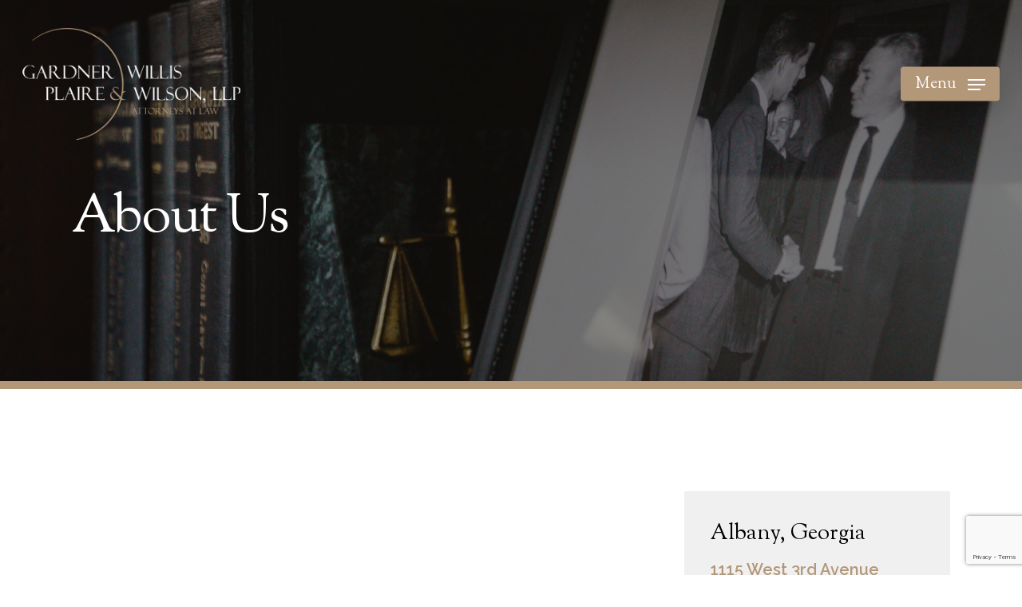

--- FILE ---
content_type: text/html; charset=UTF-8
request_url: https://gwpwlaw.com/about-us/
body_size: 19487
content:
<!DOCTYPE html>

<html lang="en-US" class="no-js">
<head>
	
	<meta charset="UTF-8">
<script type="text/javascript">
/* <![CDATA[ */
var gform;gform||(document.addEventListener("gform_main_scripts_loaded",function(){gform.scriptsLoaded=!0}),document.addEventListener("gform/theme/scripts_loaded",function(){gform.themeScriptsLoaded=!0}),window.addEventListener("DOMContentLoaded",function(){gform.domLoaded=!0}),gform={domLoaded:!1,scriptsLoaded:!1,themeScriptsLoaded:!1,isFormEditor:()=>"function"==typeof InitializeEditor,callIfLoaded:function(o){return!(!gform.domLoaded||!gform.scriptsLoaded||!gform.themeScriptsLoaded&&!gform.isFormEditor()||(gform.isFormEditor()&&console.warn("The use of gform.initializeOnLoaded() is deprecated in the form editor context and will be removed in Gravity Forms 3.1."),o(),0))},initializeOnLoaded:function(o){gform.callIfLoaded(o)||(document.addEventListener("gform_main_scripts_loaded",()=>{gform.scriptsLoaded=!0,gform.callIfLoaded(o)}),document.addEventListener("gform/theme/scripts_loaded",()=>{gform.themeScriptsLoaded=!0,gform.callIfLoaded(o)}),window.addEventListener("DOMContentLoaded",()=>{gform.domLoaded=!0,gform.callIfLoaded(o)}))},hooks:{action:{},filter:{}},addAction:function(o,r,e,t){gform.addHook("action",o,r,e,t)},addFilter:function(o,r,e,t){gform.addHook("filter",o,r,e,t)},doAction:function(o){gform.doHook("action",o,arguments)},applyFilters:function(o){return gform.doHook("filter",o,arguments)},removeAction:function(o,r){gform.removeHook("action",o,r)},removeFilter:function(o,r,e){gform.removeHook("filter",o,r,e)},addHook:function(o,r,e,t,n){null==gform.hooks[o][r]&&(gform.hooks[o][r]=[]);var d=gform.hooks[o][r];null==n&&(n=r+"_"+d.length),gform.hooks[o][r].push({tag:n,callable:e,priority:t=null==t?10:t})},doHook:function(r,o,e){var t;if(e=Array.prototype.slice.call(e,1),null!=gform.hooks[r][o]&&((o=gform.hooks[r][o]).sort(function(o,r){return o.priority-r.priority}),o.forEach(function(o){"function"!=typeof(t=o.callable)&&(t=window[t]),"action"==r?t.apply(null,e):e[0]=t.apply(null,e)})),"filter"==r)return e[0]},removeHook:function(o,r,t,n){var e;null!=gform.hooks[o][r]&&(e=(e=gform.hooks[o][r]).filter(function(o,r,e){return!!(null!=n&&n!=o.tag||null!=t&&t!=o.priority)}),gform.hooks[o][r]=e)}});
/* ]]> */
</script>

	
	<meta name="viewport" content="width=device-width, initial-scale=1, maximum-scale=1, user-scalable=0" /><title>About Us | Gardner Willis Plaire &amp; Wilson, LLLP</title>
<meta name='robots' content='max-image-preview:large' />
	<style>img:is([sizes="auto" i], [sizes^="auto," i]) { contain-intrinsic-size: 3000px 1500px }</style>
	<link rel='dns-prefetch' href='//www.google.com' />
<link rel='dns-prefetch' href='//fonts.googleapis.com' />
<link href='//hb.wpmucdn.com' rel='preconnect' />
<link href='http://fonts.googleapis.com' rel='preconnect' />
<link href='//fonts.gstatic.com' crossorigin='' rel='preconnect' />
<link rel="alternate" type="application/rss+xml" title="Gardner Willis Plaire &amp; Wilson, LLLP &raquo; Feed" href="https://gwpwlaw.com/feed/" />
<link rel="alternate" type="application/rss+xml" title="Gardner Willis Plaire &amp; Wilson, LLLP &raquo; Comments Feed" href="https://gwpwlaw.com/comments/feed/" />
		<style>
			.lazyload,
			.lazyloading {
				max-width: 100%;
			}
		</style>
		<script type="text/javascript">
/* <![CDATA[ */
window._wpemojiSettings = {"baseUrl":"https:\/\/s.w.org\/images\/core\/emoji\/16.0.1\/72x72\/","ext":".png","svgUrl":"https:\/\/s.w.org\/images\/core\/emoji\/16.0.1\/svg\/","svgExt":".svg","source":{"concatemoji":"https:\/\/gwpwlaw.com\/wp-includes\/js\/wp-emoji-release.min.js?ver=6.8.3"}};
/*! This file is auto-generated */
!function(s,n){var o,i,e;function c(e){try{var t={supportTests:e,timestamp:(new Date).valueOf()};sessionStorage.setItem(o,JSON.stringify(t))}catch(e){}}function p(e,t,n){e.clearRect(0,0,e.canvas.width,e.canvas.height),e.fillText(t,0,0);var t=new Uint32Array(e.getImageData(0,0,e.canvas.width,e.canvas.height).data),a=(e.clearRect(0,0,e.canvas.width,e.canvas.height),e.fillText(n,0,0),new Uint32Array(e.getImageData(0,0,e.canvas.width,e.canvas.height).data));return t.every(function(e,t){return e===a[t]})}function u(e,t){e.clearRect(0,0,e.canvas.width,e.canvas.height),e.fillText(t,0,0);for(var n=e.getImageData(16,16,1,1),a=0;a<n.data.length;a++)if(0!==n.data[a])return!1;return!0}function f(e,t,n,a){switch(t){case"flag":return n(e,"\ud83c\udff3\ufe0f\u200d\u26a7\ufe0f","\ud83c\udff3\ufe0f\u200b\u26a7\ufe0f")?!1:!n(e,"\ud83c\udde8\ud83c\uddf6","\ud83c\udde8\u200b\ud83c\uddf6")&&!n(e,"\ud83c\udff4\udb40\udc67\udb40\udc62\udb40\udc65\udb40\udc6e\udb40\udc67\udb40\udc7f","\ud83c\udff4\u200b\udb40\udc67\u200b\udb40\udc62\u200b\udb40\udc65\u200b\udb40\udc6e\u200b\udb40\udc67\u200b\udb40\udc7f");case"emoji":return!a(e,"\ud83e\udedf")}return!1}function g(e,t,n,a){var r="undefined"!=typeof WorkerGlobalScope&&self instanceof WorkerGlobalScope?new OffscreenCanvas(300,150):s.createElement("canvas"),o=r.getContext("2d",{willReadFrequently:!0}),i=(o.textBaseline="top",o.font="600 32px Arial",{});return e.forEach(function(e){i[e]=t(o,e,n,a)}),i}function t(e){var t=s.createElement("script");t.src=e,t.defer=!0,s.head.appendChild(t)}"undefined"!=typeof Promise&&(o="wpEmojiSettingsSupports",i=["flag","emoji"],n.supports={everything:!0,everythingExceptFlag:!0},e=new Promise(function(e){s.addEventListener("DOMContentLoaded",e,{once:!0})}),new Promise(function(t){var n=function(){try{var e=JSON.parse(sessionStorage.getItem(o));if("object"==typeof e&&"number"==typeof e.timestamp&&(new Date).valueOf()<e.timestamp+604800&&"object"==typeof e.supportTests)return e.supportTests}catch(e){}return null}();if(!n){if("undefined"!=typeof Worker&&"undefined"!=typeof OffscreenCanvas&&"undefined"!=typeof URL&&URL.createObjectURL&&"undefined"!=typeof Blob)try{var e="postMessage("+g.toString()+"("+[JSON.stringify(i),f.toString(),p.toString(),u.toString()].join(",")+"));",a=new Blob([e],{type:"text/javascript"}),r=new Worker(URL.createObjectURL(a),{name:"wpTestEmojiSupports"});return void(r.onmessage=function(e){c(n=e.data),r.terminate(),t(n)})}catch(e){}c(n=g(i,f,p,u))}t(n)}).then(function(e){for(var t in e)n.supports[t]=e[t],n.supports.everything=n.supports.everything&&n.supports[t],"flag"!==t&&(n.supports.everythingExceptFlag=n.supports.everythingExceptFlag&&n.supports[t]);n.supports.everythingExceptFlag=n.supports.everythingExceptFlag&&!n.supports.flag,n.DOMReady=!1,n.readyCallback=function(){n.DOMReady=!0}}).then(function(){return e}).then(function(){var e;n.supports.everything||(n.readyCallback(),(e=n.source||{}).concatemoji?t(e.concatemoji):e.wpemoji&&e.twemoji&&(t(e.twemoji),t(e.wpemoji)))}))}((window,document),window._wpemojiSettings);
/* ]]> */
</script>
<style id='wp-emoji-styles-inline-css' type='text/css'>

	img.wp-smiley, img.emoji {
		display: inline !important;
		border: none !important;
		box-shadow: none !important;
		height: 1em !important;
		width: 1em !important;
		margin: 0 0.07em !important;
		vertical-align: -0.1em !important;
		background: none !important;
		padding: 0 !important;
	}
</style>
<link rel='stylesheet' id='wp-block-library-css' href='https://gwpwlaw.com/wp-includes/css/dist/block-library/style.min.css?ver=6.8.3' type='text/css' media='all' />
<style id='classic-theme-styles-inline-css' type='text/css'>
/*! This file is auto-generated */
.wp-block-button__link{color:#fff;background-color:#32373c;border-radius:9999px;box-shadow:none;text-decoration:none;padding:calc(.667em + 2px) calc(1.333em + 2px);font-size:1.125em}.wp-block-file__button{background:#32373c;color:#fff;text-decoration:none}
</style>
<style id='global-styles-inline-css' type='text/css'>
:root{--wp--preset--aspect-ratio--square: 1;--wp--preset--aspect-ratio--4-3: 4/3;--wp--preset--aspect-ratio--3-4: 3/4;--wp--preset--aspect-ratio--3-2: 3/2;--wp--preset--aspect-ratio--2-3: 2/3;--wp--preset--aspect-ratio--16-9: 16/9;--wp--preset--aspect-ratio--9-16: 9/16;--wp--preset--color--black: #000000;--wp--preset--color--cyan-bluish-gray: #abb8c3;--wp--preset--color--white: #ffffff;--wp--preset--color--pale-pink: #f78da7;--wp--preset--color--vivid-red: #cf2e2e;--wp--preset--color--luminous-vivid-orange: #ff6900;--wp--preset--color--luminous-vivid-amber: #fcb900;--wp--preset--color--light-green-cyan: #7bdcb5;--wp--preset--color--vivid-green-cyan: #00d084;--wp--preset--color--pale-cyan-blue: #8ed1fc;--wp--preset--color--vivid-cyan-blue: #0693e3;--wp--preset--color--vivid-purple: #9b51e0;--wp--preset--gradient--vivid-cyan-blue-to-vivid-purple: linear-gradient(135deg,rgba(6,147,227,1) 0%,rgb(155,81,224) 100%);--wp--preset--gradient--light-green-cyan-to-vivid-green-cyan: linear-gradient(135deg,rgb(122,220,180) 0%,rgb(0,208,130) 100%);--wp--preset--gradient--luminous-vivid-amber-to-luminous-vivid-orange: linear-gradient(135deg,rgba(252,185,0,1) 0%,rgba(255,105,0,1) 100%);--wp--preset--gradient--luminous-vivid-orange-to-vivid-red: linear-gradient(135deg,rgba(255,105,0,1) 0%,rgb(207,46,46) 100%);--wp--preset--gradient--very-light-gray-to-cyan-bluish-gray: linear-gradient(135deg,rgb(238,238,238) 0%,rgb(169,184,195) 100%);--wp--preset--gradient--cool-to-warm-spectrum: linear-gradient(135deg,rgb(74,234,220) 0%,rgb(151,120,209) 20%,rgb(207,42,186) 40%,rgb(238,44,130) 60%,rgb(251,105,98) 80%,rgb(254,248,76) 100%);--wp--preset--gradient--blush-light-purple: linear-gradient(135deg,rgb(255,206,236) 0%,rgb(152,150,240) 100%);--wp--preset--gradient--blush-bordeaux: linear-gradient(135deg,rgb(254,205,165) 0%,rgb(254,45,45) 50%,rgb(107,0,62) 100%);--wp--preset--gradient--luminous-dusk: linear-gradient(135deg,rgb(255,203,112) 0%,rgb(199,81,192) 50%,rgb(65,88,208) 100%);--wp--preset--gradient--pale-ocean: linear-gradient(135deg,rgb(255,245,203) 0%,rgb(182,227,212) 50%,rgb(51,167,181) 100%);--wp--preset--gradient--electric-grass: linear-gradient(135deg,rgb(202,248,128) 0%,rgb(113,206,126) 100%);--wp--preset--gradient--midnight: linear-gradient(135deg,rgb(2,3,129) 0%,rgb(40,116,252) 100%);--wp--preset--font-size--small: 13px;--wp--preset--font-size--medium: 20px;--wp--preset--font-size--large: 36px;--wp--preset--font-size--x-large: 42px;--wp--preset--spacing--20: 0.44rem;--wp--preset--spacing--30: 0.67rem;--wp--preset--spacing--40: 1rem;--wp--preset--spacing--50: 1.5rem;--wp--preset--spacing--60: 2.25rem;--wp--preset--spacing--70: 3.38rem;--wp--preset--spacing--80: 5.06rem;--wp--preset--shadow--natural: 6px 6px 9px rgba(0, 0, 0, 0.2);--wp--preset--shadow--deep: 12px 12px 50px rgba(0, 0, 0, 0.4);--wp--preset--shadow--sharp: 6px 6px 0px rgba(0, 0, 0, 0.2);--wp--preset--shadow--outlined: 6px 6px 0px -3px rgba(255, 255, 255, 1), 6px 6px rgba(0, 0, 0, 1);--wp--preset--shadow--crisp: 6px 6px 0px rgba(0, 0, 0, 1);}:where(.is-layout-flex){gap: 0.5em;}:where(.is-layout-grid){gap: 0.5em;}body .is-layout-flex{display: flex;}.is-layout-flex{flex-wrap: wrap;align-items: center;}.is-layout-flex > :is(*, div){margin: 0;}body .is-layout-grid{display: grid;}.is-layout-grid > :is(*, div){margin: 0;}:where(.wp-block-columns.is-layout-flex){gap: 2em;}:where(.wp-block-columns.is-layout-grid){gap: 2em;}:where(.wp-block-post-template.is-layout-flex){gap: 1.25em;}:where(.wp-block-post-template.is-layout-grid){gap: 1.25em;}.has-black-color{color: var(--wp--preset--color--black) !important;}.has-cyan-bluish-gray-color{color: var(--wp--preset--color--cyan-bluish-gray) !important;}.has-white-color{color: var(--wp--preset--color--white) !important;}.has-pale-pink-color{color: var(--wp--preset--color--pale-pink) !important;}.has-vivid-red-color{color: var(--wp--preset--color--vivid-red) !important;}.has-luminous-vivid-orange-color{color: var(--wp--preset--color--luminous-vivid-orange) !important;}.has-luminous-vivid-amber-color{color: var(--wp--preset--color--luminous-vivid-amber) !important;}.has-light-green-cyan-color{color: var(--wp--preset--color--light-green-cyan) !important;}.has-vivid-green-cyan-color{color: var(--wp--preset--color--vivid-green-cyan) !important;}.has-pale-cyan-blue-color{color: var(--wp--preset--color--pale-cyan-blue) !important;}.has-vivid-cyan-blue-color{color: var(--wp--preset--color--vivid-cyan-blue) !important;}.has-vivid-purple-color{color: var(--wp--preset--color--vivid-purple) !important;}.has-black-background-color{background-color: var(--wp--preset--color--black) !important;}.has-cyan-bluish-gray-background-color{background-color: var(--wp--preset--color--cyan-bluish-gray) !important;}.has-white-background-color{background-color: var(--wp--preset--color--white) !important;}.has-pale-pink-background-color{background-color: var(--wp--preset--color--pale-pink) !important;}.has-vivid-red-background-color{background-color: var(--wp--preset--color--vivid-red) !important;}.has-luminous-vivid-orange-background-color{background-color: var(--wp--preset--color--luminous-vivid-orange) !important;}.has-luminous-vivid-amber-background-color{background-color: var(--wp--preset--color--luminous-vivid-amber) !important;}.has-light-green-cyan-background-color{background-color: var(--wp--preset--color--light-green-cyan) !important;}.has-vivid-green-cyan-background-color{background-color: var(--wp--preset--color--vivid-green-cyan) !important;}.has-pale-cyan-blue-background-color{background-color: var(--wp--preset--color--pale-cyan-blue) !important;}.has-vivid-cyan-blue-background-color{background-color: var(--wp--preset--color--vivid-cyan-blue) !important;}.has-vivid-purple-background-color{background-color: var(--wp--preset--color--vivid-purple) !important;}.has-black-border-color{border-color: var(--wp--preset--color--black) !important;}.has-cyan-bluish-gray-border-color{border-color: var(--wp--preset--color--cyan-bluish-gray) !important;}.has-white-border-color{border-color: var(--wp--preset--color--white) !important;}.has-pale-pink-border-color{border-color: var(--wp--preset--color--pale-pink) !important;}.has-vivid-red-border-color{border-color: var(--wp--preset--color--vivid-red) !important;}.has-luminous-vivid-orange-border-color{border-color: var(--wp--preset--color--luminous-vivid-orange) !important;}.has-luminous-vivid-amber-border-color{border-color: var(--wp--preset--color--luminous-vivid-amber) !important;}.has-light-green-cyan-border-color{border-color: var(--wp--preset--color--light-green-cyan) !important;}.has-vivid-green-cyan-border-color{border-color: var(--wp--preset--color--vivid-green-cyan) !important;}.has-pale-cyan-blue-border-color{border-color: var(--wp--preset--color--pale-cyan-blue) !important;}.has-vivid-cyan-blue-border-color{border-color: var(--wp--preset--color--vivid-cyan-blue) !important;}.has-vivid-purple-border-color{border-color: var(--wp--preset--color--vivid-purple) !important;}.has-vivid-cyan-blue-to-vivid-purple-gradient-background{background: var(--wp--preset--gradient--vivid-cyan-blue-to-vivid-purple) !important;}.has-light-green-cyan-to-vivid-green-cyan-gradient-background{background: var(--wp--preset--gradient--light-green-cyan-to-vivid-green-cyan) !important;}.has-luminous-vivid-amber-to-luminous-vivid-orange-gradient-background{background: var(--wp--preset--gradient--luminous-vivid-amber-to-luminous-vivid-orange) !important;}.has-luminous-vivid-orange-to-vivid-red-gradient-background{background: var(--wp--preset--gradient--luminous-vivid-orange-to-vivid-red) !important;}.has-very-light-gray-to-cyan-bluish-gray-gradient-background{background: var(--wp--preset--gradient--very-light-gray-to-cyan-bluish-gray) !important;}.has-cool-to-warm-spectrum-gradient-background{background: var(--wp--preset--gradient--cool-to-warm-spectrum) !important;}.has-blush-light-purple-gradient-background{background: var(--wp--preset--gradient--blush-light-purple) !important;}.has-blush-bordeaux-gradient-background{background: var(--wp--preset--gradient--blush-bordeaux) !important;}.has-luminous-dusk-gradient-background{background: var(--wp--preset--gradient--luminous-dusk) !important;}.has-pale-ocean-gradient-background{background: var(--wp--preset--gradient--pale-ocean) !important;}.has-electric-grass-gradient-background{background: var(--wp--preset--gradient--electric-grass) !important;}.has-midnight-gradient-background{background: var(--wp--preset--gradient--midnight) !important;}.has-small-font-size{font-size: var(--wp--preset--font-size--small) !important;}.has-medium-font-size{font-size: var(--wp--preset--font-size--medium) !important;}.has-large-font-size{font-size: var(--wp--preset--font-size--large) !important;}.has-x-large-font-size{font-size: var(--wp--preset--font-size--x-large) !important;}
:where(.wp-block-post-template.is-layout-flex){gap: 1.25em;}:where(.wp-block-post-template.is-layout-grid){gap: 1.25em;}
:where(.wp-block-columns.is-layout-flex){gap: 2em;}:where(.wp-block-columns.is-layout-grid){gap: 2em;}
:root :where(.wp-block-pullquote){font-size: 1.5em;line-height: 1.6;}
</style>
<link rel='stylesheet' id='salient-social-css' href='https://gwpwlaw.com/wp-content/plugins/salient-social/css/style.css?ver=1.1' type='text/css' media='all' />
<style id='salient-social-inline-css' type='text/css'>

  .sharing-default-minimal .nectar-love.loved,
  body .nectar-social[data-color-override="override"].fixed > a:before, 
  body .nectar-social[data-color-override="override"].fixed .nectar-social-inner a,
  .sharing-default-minimal .nectar-social[data-color-override="override"] .nectar-social-inner a:hover {
    background-color: #b29778;
  }
  .nectar-social.hover .nectar-love.loved,
  .nectar-social.hover > .nectar-love-button a:hover,
  .nectar-social[data-color-override="override"].hover > div a:hover,
  #single-below-header .nectar-social[data-color-override="override"].hover > div a:hover,
  .nectar-social[data-color-override="override"].hover .share-btn:hover,
  .sharing-default-minimal .nectar-social[data-color-override="override"] .nectar-social-inner a {
    border-color: #b29778;
  }
  #single-below-header .nectar-social.hover .nectar-love.loved i,
  #single-below-header .nectar-social.hover[data-color-override="override"] a:hover,
  #single-below-header .nectar-social.hover[data-color-override="override"] a:hover i,
  #single-below-header .nectar-social.hover .nectar-love-button a:hover i,
  .nectar-love:hover i,
  .hover .nectar-love:hover .total_loves,
  .nectar-love.loved i,
  .nectar-social.hover .nectar-love.loved .total_loves,
  .nectar-social.hover .share-btn:hover, 
  .nectar-social[data-color-override="override"].hover .nectar-social-inner a:hover,
  .nectar-social[data-color-override="override"].hover > div:hover span,
  .sharing-default-minimal .nectar-social[data-color-override="override"] .nectar-social-inner a:not(:hover) i,
  .sharing-default-minimal .nectar-social[data-color-override="override"] .nectar-social-inner a:not(:hover) {
    color: #b29778;
  }
</style>
<link rel='stylesheet' id='wp-components-css' href='https://gwpwlaw.com/wp-includes/css/dist/components/style.min.css?ver=6.8.3' type='text/css' media='all' />
<link rel='stylesheet' id='godaddy-styles-css' href='https://gwpwlaw.com/wp-content/mu-plugins/vendor/wpex/godaddy-launch/includes/Dependencies/GoDaddy/Styles/build/latest.css?ver=2.0.2' type='text/css' media='all' />
<link rel='stylesheet' id='font-awesome-css' href='https://gwpwlaw.com/wp-content/themes/salient/css/font-awesome.min.css?ver=4.6.4' type='text/css' media='all' />
<link rel='stylesheet' id='salient-grid-system-css' href='https://gwpwlaw.com/wp-content/themes/salient/css/grid-system.css?ver=12.0' type='text/css' media='all' />
<link rel='stylesheet' id='main-styles-css' href='https://gwpwlaw.com/wp-content/themes/salient/css/style.css?ver=12.0' type='text/css' media='all' />
<style id='main-styles-inline-css' type='text/css'>
html body[data-header-resize="1"] .container-wrap, html body[data-header-resize="0"] .container-wrap, body[data-header-format="left-header"][data-header-resize="0"] .container-wrap { padding-top: 0; }
</style>
<link rel='stylesheet' id='nectar-header-perma-transparent-css' href='https://gwpwlaw.com/wp-content/themes/salient/css/header/header-perma-transparent.css?ver=12.0' type='text/css' media='all' />
<link rel='stylesheet' id='nectar-ocm-slide-out-right-hover-css' href='https://gwpwlaw.com/wp-content/themes/salient/css/off-canvas/slide-out-right-hover.css?ver=12.0' type='text/css' media='all' />
<link rel='stylesheet' id='fancyBox-css' href='https://gwpwlaw.com/wp-content/themes/salient/css/plugins/jquery.fancybox.css?ver=3.3.1' type='text/css' media='all' />
<link rel='stylesheet' id='nectar_default_font_open_sans-css' href='https://fonts.googleapis.com/css?family=Open+Sans%3A300%2C400%2C600%2C700&#038;subset=latin%2Clatin-ext' type='text/css' media='all' />
<link rel='stylesheet' id='responsive-css' href='https://gwpwlaw.com/wp-content/themes/salient/css/responsive.css?ver=12.0' type='text/css' media='all' />
<link rel='stylesheet' id='skin-material-css' href='https://gwpwlaw.com/wp-content/themes/salient/css/skin-material.css?ver=12.0' type='text/css' media='all' />
<link rel='stylesheet' id='nectar-widget-posts-css' href='https://gwpwlaw.com/wp-content/themes/salient/css/elements/widget-nectar-posts.css?ver=12.0' type='text/css' media='all' />
<link rel='stylesheet' id='js_composer_front-css' href='https://gwpwlaw.com/wp-content/plugins/js_composer_salient/assets/css/js_composer.min.css?ver=6.1' type='text/css' media='all' />
<link rel='stylesheet' id='js_composer_custom_css-css' href='//gwpwlaw.com/wp-content/uploads/js_composer/custom.css?ver=6.1' type='text/css' media='all' />
<link rel='stylesheet' id='gforms_reset_css-css' href='https://gwpwlaw.com/wp-content/plugins/gravityforms/legacy/css/formreset.min.css?ver=2.9.25' type='text/css' media='all' />
<link rel='stylesheet' id='gforms_formsmain_css-css' href='https://gwpwlaw.com/wp-content/plugins/gravityforms/legacy/css/formsmain.min.css?ver=2.9.25' type='text/css' media='all' />
<link rel='stylesheet' id='gforms_ready_class_css-css' href='https://gwpwlaw.com/wp-content/plugins/gravityforms/legacy/css/readyclass.min.css?ver=2.9.25' type='text/css' media='all' />
<link rel='stylesheet' id='gforms_browsers_css-css' href='https://gwpwlaw.com/wp-content/plugins/gravityforms/legacy/css/browsers.min.css?ver=2.9.25' type='text/css' media='all' />
<link rel='stylesheet' id='dynamic-css-css' href='https://gwpwlaw.com/wp-content/themes/salient/css/salient-dynamic-styles.css?ver=56399' type='text/css' media='all' />
<style id='dynamic-css-inline-css' type='text/css'>
.no-rgba #header-space{display:none;}@media only screen and (max-width:999px){body #header-space[data-header-mobile-fixed="1"]{display:none;}#header-outer[data-mobile-fixed="false"]{position:absolute;}}@media only screen and (max-width:999px){body:not(.nectar-no-flex-height) #header-space[data-secondary-header-display="full"]:not([data-header-mobile-fixed="false"]){display:block!important;margin-bottom:-111px;}#header-space[data-secondary-header-display="full"][data-header-mobile-fixed="false"]{display:none;}}@media only screen and (min-width:1000px){#header-space{display:none;}.nectar-slider-wrap.first-section,.parallax_slider_outer.first-section,.full-width-content.first-section,.parallax_slider_outer.first-section .swiper-slide .content,.nectar-slider-wrap.first-section .swiper-slide .content,#page-header-bg,.nder-page-header,#page-header-wrap,.full-width-section.first-section{margin-top:0!important;}body #page-header-bg,body #page-header-wrap{height:210px;}body #search-outer{z-index:100000;}}@media only screen and (min-width:1000px){#page-header-wrap.fullscreen-header,#page-header-wrap.fullscreen-header #page-header-bg,html:not(.nectar-box-roll-loaded) .nectar-box-roll > #page-header-bg.fullscreen-header,.nectar_fullscreen_zoom_recent_projects,#nectar_fullscreen_rows:not(.afterLoaded) > div{height:100vh;}.wpb_row.vc_row-o-full-height.top-level,.wpb_row.vc_row-o-full-height.top-level > .col.span_12{min-height:100vh;}#page-header-bg[data-alignment-v="middle"] .span_6 .inner-wrap,#page-header-bg[data-alignment-v="top"] .span_6 .inner-wrap{padding-top:175px;}.nectar-slider-wrap[data-fullscreen="true"]:not(.loaded),.nectar-slider-wrap[data-fullscreen="true"]:not(.loaded) .swiper-container{height:calc(100vh + 2px)!important;}.admin-bar .nectar-slider-wrap[data-fullscreen="true"]:not(.loaded),.admin-bar .nectar-slider-wrap[data-fullscreen="true"]:not(.loaded) .swiper-container{height:calc(100vh - 30px)!important;}}@media only screen and (max-width:999px){#page-header-bg[data-alignment-v="middle"]:not(.fullscreen-header) .span_6 .inner-wrap,#page-header-bg[data-alignment-v="top"] .span_6 .inner-wrap{padding-top:115px;}.vc_row.top-level.full-width-section:not(.full-width-ns) > .span_12,#page-header-bg[data-alignment-v="bottom"] .span_6 .inner-wrap{padding-top:85px;}}@media only screen and (max-width:690px){.vc_row.top-level.full-width-section:not(.full-width-ns) > .span_12{padding-top:115px;}.vc_row.top-level.full-width-content .nectar-recent-posts-single_featured .recent-post-container > .inner-wrap{padding-top:85px;}}@media only screen and (max-width:999px){.full-width-ns .nectar-slider-wrap .swiper-slide[data-y-pos="middle"] .content,.full-width-ns .nectar-slider-wrap .swiper-slide[data-y-pos="top"] .content{padding-top:30px;}}#nectar_fullscreen_rows{background-color:;}
</style>
<link rel='stylesheet' id='redux-google-fonts-salient_redux-css' href='https://fonts.googleapis.com/css?family=Sorts+Mill+Goudy%3A400%7CLato%3A300%7CRaleway%3A600%7CHeebo%3A400&#038;subset=latin&#038;ver=6.8.3' type='text/css' media='all' />
<script type="text/javascript" src="https://gwpwlaw.com/wp-includes/js/jquery/jquery.min.js?ver=3.7.1" id="jquery-core-js"></script>
<script type="text/javascript" src="https://gwpwlaw.com/wp-includes/js/jquery/jquery-migrate.min.js?ver=3.4.1" id="jquery-migrate-js"></script>
<script type="text/javascript" id="beehive-gtm-frontend-header-js-after">
/* <![CDATA[ */
var dataLayer = [];
(function(w,d,s,l,i){w[l]=w[l]||[];w[l].push({'gtm.start':
			new Date().getTime(),event:'gtm.js'});var f=d.getElementsByTagName(s)[0],
			j=d.createElement(s),dl=l!='dataLayer'?'&l='+l:'';j.async=true;j.src=
			'https://www.googletagmanager.com/gtm.js?id='+i+dl;f.parentNode.insertBefore(j,f);
			})(window,document,'script','dataLayer','GTM-NRWCS9L');
/* ]]> */
</script>
<script type="text/javascript" defer='defer' src="https://gwpwlaw.com/wp-content/plugins/gravityforms/js/jquery.json.min.js?ver=2.9.25" id="gform_json-js"></script>
<script type="text/javascript" id="gform_gravityforms-js-extra">
/* <![CDATA[ */
var gf_global = {"gf_currency_config":{"name":"U.S. Dollar","symbol_left":"$","symbol_right":"","symbol_padding":"","thousand_separator":",","decimal_separator":".","decimals":2,"code":"USD"},"base_url":"https:\/\/gwpwlaw.com\/wp-content\/plugins\/gravityforms","number_formats":[],"spinnerUrl":"https:\/\/gwpwlaw.com\/wp-content\/plugins\/gravityforms\/images\/spinner.svg","version_hash":"8429d058b89f18ffb55944414683ff17","strings":{"newRowAdded":"New row added.","rowRemoved":"Row removed","formSaved":"The form has been saved.  The content contains the link to return and complete the form."}};
var gform_i18n = {"datepicker":{"days":{"monday":"Mo","tuesday":"Tu","wednesday":"We","thursday":"Th","friday":"Fr","saturday":"Sa","sunday":"Su"},"months":{"january":"January","february":"February","march":"March","april":"April","may":"May","june":"June","july":"July","august":"August","september":"September","october":"October","november":"November","december":"December"},"firstDay":1,"iconText":"Select date"}};
var gf_legacy_multi = {"1":"1"};
var gform_gravityforms = {"strings":{"invalid_file_extension":"This type of file is not allowed. Must be one of the following:","delete_file":"Delete this file","in_progress":"in progress","file_exceeds_limit":"File exceeds size limit","illegal_extension":"This type of file is not allowed.","max_reached":"Maximum number of files reached","unknown_error":"There was a problem while saving the file on the server","currently_uploading":"Please wait for the uploading to complete","cancel":"Cancel","cancel_upload":"Cancel this upload","cancelled":"Cancelled","error":"Error","message":"Message"},"vars":{"images_url":"https:\/\/gwpwlaw.com\/wp-content\/plugins\/gravityforms\/images"}};
/* ]]> */
</script>
<script type="text/javascript" defer='defer' src="https://gwpwlaw.com/wp-content/plugins/gravityforms/js/gravityforms.min.js?ver=2.9.25" id="gform_gravityforms-js"></script>
<script type="text/javascript" defer='defer' src="https://www.google.com/recaptcha/api.js?hl=en&amp;ver=6.8.3#038;render=explicit" id="gform_recaptcha-js"></script>
<script type="text/javascript" defer='defer' src="https://gwpwlaw.com/wp-content/plugins/gravityforms/assets/js/dist/utils.min.js?ver=48a3755090e76a154853db28fc254681" id="gform_gravityforms_utils-js"></script>
<link rel="https://api.w.org/" href="https://gwpwlaw.com/wp-json/" /><link rel="alternate" title="JSON" type="application/json" href="https://gwpwlaw.com/wp-json/wp/v2/pages/350" /><link rel="EditURI" type="application/rsd+xml" title="RSD" href="https://gwpwlaw.com/xmlrpc.php?rsd" />
<link rel='shortlink' href='https://gwpwlaw.com/?p=350' />
<link rel="alternate" title="oEmbed (JSON)" type="application/json+oembed" href="https://gwpwlaw.com/wp-json/oembed/1.0/embed?url=https%3A%2F%2Fgwpwlaw.com%2Fabout-us%2F" />
<link rel="alternate" title="oEmbed (XML)" type="text/xml+oembed" href="https://gwpwlaw.com/wp-json/oembed/1.0/embed?url=https%3A%2F%2Fgwpwlaw.com%2Fabout-us%2F&#038;format=xml" />
		<script>
			document.documentElement.className = document.documentElement.className.replace('no-js', 'js');
		</script>
				<style>
			.no-js img.lazyload {
				display: none;
			}

			figure.wp-block-image img.lazyloading {
				min-width: 150px;
			}

			.lazyload,
			.lazyloading {
				--smush-placeholder-width: 100px;
				--smush-placeholder-aspect-ratio: 1/1;
				width: var(--smush-image-width, var(--smush-placeholder-width)) !important;
				aspect-ratio: var(--smush-image-aspect-ratio, var(--smush-placeholder-aspect-ratio)) !important;
			}

						.lazyload, .lazyloading {
				opacity: 0;
			}

			.lazyloaded {
				opacity: 1;
				transition: opacity 400ms;
				transition-delay: 0ms;
			}

					</style>
		<script type="text/javascript"> var root = document.getElementsByTagName( "html" )[0]; root.setAttribute( "class", "js" ); </script>					<!-- Google Analytics tracking code output by Beehive Analytics Pro -->
						<script async src="https://www.googletagmanager.com/gtag/js?id=UA-164907182-1&l=beehiveDataLayer"></script>
		<script>
						window.beehiveDataLayer = window.beehiveDataLayer || [];
			function beehive_ga() {beehiveDataLayer.push(arguments);}
			beehive_ga('js', new Date())
						beehive_ga('config', 'UA-164907182-1', {
				'anonymize_ip': false,
				'allow_google_signals': false,
			})
					</script>
		<style type="text/css">.recentcomments a{display:inline !important;padding:0 !important;margin:0 !important;}</style><!-- SEO meta tags powered by SmartCrawl https://wpmudev.com/project/smartcrawl-wordpress-seo/ -->
<link rel="canonical" href="https://gwpwlaw.com/about-us/" />
<meta name="description" content="A passionate and powerful team. For over four decades, Gardner, Willis, Plaire &amp; Wilson, LLP has provided legal services to clients throughout the State ..." />
<script type="application/ld+json">{"@context":"https:\/\/schema.org","@graph":[{"@type":"Organization","@id":"https:\/\/gwpwlaw.com\/#schema-publishing-organization","url":"https:\/\/gwpwlaw.com","name":"Gardner Willis Plaire &amp; Wilson, LLLP"},{"@type":"WebSite","@id":"https:\/\/gwpwlaw.com\/#schema-website","url":"https:\/\/gwpwlaw.com","name":"Gardner, Willis, Plaire, &amp; Wilson, LLLP","encoding":"UTF-8","potentialAction":{"@type":"SearchAction","target":"https:\/\/gwpwlaw.com\/search\/{search_term_string}\/","query-input":"required name=search_term_string"}},{"@type":"BreadcrumbList","@id":"https:\/\/gwpwlaw.com\/about-us?page&pagename=about-us\/#breadcrumb","itemListElement":[{"@type":"ListItem","position":1,"name":"Home","item":"https:\/\/gwpwlaw.com"},{"@type":"ListItem","position":2,"name":"About Us"}]},{"@type":"Person","@id":"https:\/\/gwpwlaw.com\/author\/gwpwlawadmin\/#schema-author","name":"gwpwlawadmin","url":"https:\/\/gwpwlaw.com\/author\/gwpwlawadmin\/"}]}</script>
<meta property="og:type" content="article" />
<meta property="og:url" content="https://gwpwlaw.com/about-us/" />
<meta property="og:title" content="About Us | Gardner Willis Plaire &amp; Wilson, LLLP" />
<meta property="og:description" content="A passionate and powerful team. For over four decades, Gardner, Willis, Plaire &amp; Wilson, LLP has provided legal services to clients throughout the State ..." />
<meta property="article:published_time" content="2020-07-28T20:22:55" />
<meta property="article:author" content="gwpwlawadmin" />
<meta name="twitter:card" content="summary" />
<meta name="twitter:title" content="About Us | Gardner Willis Plaire &amp; Wilson, LLLP" />
<meta name="twitter:description" content="A passionate and powerful team. For over four decades, Gardner, Willis, Plaire &amp; Wilson, LLP has provided legal services to clients throughout the State ..." />
<!-- /SEO -->
<meta name="generator" content="Powered by WPBakery Page Builder - drag and drop page builder for WordPress."/>
<link rel="icon" href="https://gwpwlaw.com/wp-content/uploads/2020/04/cropped-GWPW-2-32x32.jpg" sizes="32x32" />
<link rel="icon" href="https://gwpwlaw.com/wp-content/uploads/2020/04/cropped-GWPW-2-192x192.jpg" sizes="192x192" />
<link rel="apple-touch-icon" href="https://gwpwlaw.com/wp-content/uploads/2020/04/cropped-GWPW-2-180x180.jpg" />
<meta name="msapplication-TileImage" content="https://gwpwlaw.com/wp-content/uploads/2020/04/cropped-GWPW-2-270x270.jpg" />
<noscript><style> .wpb_animate_when_almost_visible { opacity: 1; }</style></noscript>	
</head>


<body class="wp-singular page-template-default page page-id-350 wp-theme-salient material wpb-js-composer js-comp-ver-6.1 vc_responsive" data-footer-reveal="false" data-footer-reveal-shadow="none" data-header-format="default" data-body-border="off" data-boxed-style="" data-header-breakpoint="1000" data-dropdown-style="minimal" data-cae="easeOutCubic" data-cad="1050" data-megamenu-width="contained" data-aie="fade-in" data-ls="fancybox" data-apte="standard" data-hhun="1" data-fancy-form-rcs="default" data-form-style="default" data-form-submit="regular" data-is="minimal" data-button-style="slightly_rounded_shadow" data-user-account-button="false" data-flex-cols="true" data-col-gap="50px" data-header-inherit-rc="false" data-header-search="false" data-animated-anchors="true" data-ajax-transitions="false" data-full-width-header="true" data-slide-out-widget-area="true" data-slide-out-widget-area-style="slide-out-from-right-hover" data-user-set-ocm="1" data-loading-animation="none" data-bg-header="true" data-responsive="1" data-ext-responsive="true" data-header-resize="0" data-header-color="custom" data-cart="false" data-remove-m-parallax="" data-remove-m-video-bgs="" data-m-animate="1" data-force-header-trans-color="light" data-smooth-scrolling="0" data-permanent-transparent="1" >
	
	<script type="text/javascript"> if(navigator.userAgent.match(/(Android|iPod|iPhone|iPad|BlackBerry|IEMobile|Opera Mini)/)) { document.body.className += " using-mobile-browser "; } </script><div class="ocm-effect-wrap"><div class="ocm-effect-wrap-inner">	
	<div id="header-outer" data-has-menu="false" data-has-buttons="yes" data-header-button_style="shadow_hover_scale" data-using-pr-menu="false" data-mobile-fixed="1" data-ptnm="false" data-lhe="animated_underline" data-user-set-bg="#ffffff" data-format="default" data-permanent-transparent="1" data-megamenu-rt="0" data-remove-fixed="1" data-header-resize="0" data-cart="false" data-transparency-option="1" data-box-shadow="large" data-shrink-num="6" data-using-secondary="0" data-using-logo="1" data-logo-height="140" data-m-logo-height="85" data-padding="35" data-full-width="true" data-condense="false" data-transparent-header="true" data-transparent-shadow-helper="false" data-remove-border="true" class="transparent">
		
		
<div id="search-outer" class="nectar">
	<div id="search">
		<div class="container">
			 <div id="search-box">
				 <div class="inner-wrap">
					 <div class="col span_12">
						  <form role="search" action="https://gwpwlaw.com/" method="GET">
														 <input type="text" name="s"  value="" placeholder="Search" /> 
							 								
						<span>Hit enter to search or ESC to close</span>						</form>
					</div><!--/span_12-->
				</div><!--/inner-wrap-->
			 </div><!--/search-box-->
			 <div id="close"><a href="#">
				<span class="close-wrap"> <span class="close-line close-line1"></span> <span class="close-line close-line2"></span> </span>				 </a></div>
		 </div><!--/container-->
	</div><!--/search-->
</div><!--/search-outer-->

<header id="top">
	<div class="container">
		<div class="row">
			<div class="col span_3">
				<a id="logo" href="https://gwpwlaw.com" data-supplied-ml-starting-dark="true" data-supplied-ml-starting="true" data-supplied-ml="true" >
					<img class="stnd default-logo lazyload" alt="Gardner Willis Plaire &amp; Wilson, LLLP" data-src="https://gwpwlaw.com/wp-content/uploads/2020/04/GWPW_Color.png" data-srcset="https://gwpwlaw.com/wp-content/uploads/2020/04/GWPW_Color.png 1x, https://gwpwlaw.com/wp-content/uploads/2020/04/GWPW_Color.png 2x" src="[data-uri]" style="--smush-placeholder-width: 760px; --smush-placeholder-aspect-ratio: 760/390;" /><img class="mobile-only-logo lazyload" alt="Gardner Willis Plaire &amp; Wilson, LLLP" data-src="https://gwpwlaw.com/wp-content/uploads/2020/04/GWPW_Color.png" src="[data-uri]" style="--smush-placeholder-width: 760px; --smush-placeholder-aspect-ratio: 760/390;" /><img class="starting-logo mobile-only-logo lazyload" alt="Gardner Willis Plaire &amp; Wilson, LLLP" data-src="https://gwpwlaw.com/wp-content/uploads/2020/07/GWPW-Logo-Web-Light.png" src="[data-uri]" style="--smush-placeholder-width: 1200px; --smush-placeholder-aspect-ratio: 1200/615;" /><img class="starting-logo dark-version mobile-only-logo lazyload" alt="Gardner Willis Plaire &amp; Wilson, LLLP" data-src="https://gwpwlaw.com/wp-content/uploads/2020/04/GWPW_Color.png" src="[data-uri]" style="--smush-placeholder-width: 760px; --smush-placeholder-aspect-ratio: 760/390;" /><img class="starting-logo default-logo lazyload"  alt="Gardner Willis Plaire &amp; Wilson, LLLP" data-src="https://gwpwlaw.com/wp-content/uploads/2020/07/GWPW-Logo-Web-Light.png" data-srcset="https://gwpwlaw.com/wp-content/uploads/2020/07/GWPW-Logo-Web-Light.png 1x, https://gwpwlaw.com/wp-content/uploads/2020/07/GWPW-Logo-Web-Light.png 2x" src="[data-uri]" style="--smush-placeholder-width: 1200px; --smush-placeholder-aspect-ratio: 1200/615;" /><img class="starting-logo dark-version default-logo lazyload"  alt="Gardner Willis Plaire &amp; Wilson, LLLP" data-src="https://gwpwlaw.com/wp-content/uploads/2020/04/GWPW_Color.png" data-srcset="https://gwpwlaw.com/wp-content/uploads/2020/04/GWPW_Color.png 1x, https://gwpwlaw.com/wp-content/uploads/2020/04/GWPW_Color.png 2x" src="[data-uri]" style="--smush-placeholder-width: 760px; --smush-placeholder-aspect-ratio: 760/390;" /> 
				</a>
				
							</div><!--/span_3-->
			
			<div class="col span_9 col_last">
									<div class="slide-out-widget-area-toggle mobile-icon slide-out-from-right-hover" data-custom-color="true" data-icon-animation="simple-transform">
						<div> <a href="#sidewidgetarea" aria-label="Navigation Menu" aria-expanded="false" class="closed using-label">
							<i class="label">Menu</i><span aria-hidden="true"> <i class="lines-button x2"> <i class="lines"></i> </i> </span>
						</a></div> 
					</div>
								
									
					<nav>
						
						<ul class="sf-menu">	
							<li class="no-menu-assigned"><a href="#">No menu assigned</a></li>						</ul>
						

													<ul class="buttons sf-menu" data-user-set-ocm="1">
								
								<li class="slide-out-widget-area-toggle" data-icon-animation="simple-transform" data-custom-color="true"><div> <a href="#sidewidgetarea" aria-label="Navigation Menu" aria-expanded="false" class="closed using-label"> <i class="label">Menu</i><span aria-hidden="true"> <i class="lines-button x2"> <i class="lines"></i> </i> </span> </a> </div></li>								
							</ul>
												
					</nav>
					
										
				</div><!--/span_9-->
				
								
			</div><!--/row-->
					</div><!--/container-->
	</header>
		
	</div>
	
		
	<div id="ajax-content-wrap">
		
		
<div class="container-wrap">
	<div class="container main-content">
		<div class="row">
			
			
		<div id="fws_696fd3be7d14a"  data-column-margin="default" data-midnight="light" data-top-percent="15%" data-bottom-percent="13%"  class="wpb_row vc_row-fluid vc_row top-level full-width-section  vc_row-o-equal-height vc_row-flex  vc_row-o-content-bottom parallax_section "  style="padding-top: calc(100vw * 0.15); padding-bottom: calc(100vw * 0.13); "><div class="row-bg-wrap" data-bg-animation="fade-in" data-bg-overlay="true"><div class="inner-wrap using-image"><div class="row-bg using-image using-bg-color lazyload" data-parallax-speed="fast" style="background-image:inherit; background-position: center center; background-repeat: no-repeat; background-color: #d1d1ca; " data-bg-image="url(https://gwpwlaw.com/wp-content/uploads/2020/07/GWPW-70-scaled.jpg)"></div></div><div class="row-bg-overlay" style="background-color:#0a0a0a;  opacity: 0.5; "></div></div><div class="row_col_wrap_12 col span_12 light left">
	<div  class="vc_col-sm-6 wpb_column column_container vc_column_container col no-extra-padding inherit_tablet inherit_phone "  data-t-w-inherits="default" data-bg-cover="" data-padding-pos="all" data-has-bg-color="false" data-bg-color="" data-bg-opacity="1" data-hover-bg="" data-hover-bg-opacity="1" data-animation="" data-delay="0" >
		<div class="vc_column-inner" ><div class="column-bg-overlay-wrap" data-bg-animation="none"><div class="column-bg-overlay"></div></div>
			<div class="wpb_wrapper">
				<div id="fws_696fd3be7e25d" data-midnight="" data-column-margin="default" class="wpb_row vc_row-fluid vc_row inner_row standard_section   "  style="padding-top: 0px; padding-bottom: 0px; "><div class="row-bg-wrap"> <div class="row-bg" ></div> </div><div class="row_col_wrap_12_inner col span_12  left">
	<div style="margin-top: 8%; " class="vc_col-sm-12 wpb_column column_container vc_column_container col child_column no-extra-padding inherit_tablet inherit_phone "   data-t-w-inherits="default" data-bg-cover="" data-padding-pos="all" data-has-bg-color="false" data-bg-color="" data-bg-opacity="1" data-hover-bg="" data-hover-bg-opacity="1" data-animation="" data-delay="0">
		<div class="vc_column-inner" ><div class="column-bg-overlay-wrap" data-bg-animation="none"><div class="column-bg-overlay"></div></div>
		<div class="wpb_wrapper">
			<div class="nectar-split-heading" data-animation-type="line-reveal-by-space" data-animation-delay="0" data-custom-font-size="true" style="font-size: 68px; line-height: 73.44px;"><h1 >About Us</h1></div>
		</div> 
	</div>
	</div> 
</div></div>
			</div> 
		</div>
	</div> 

	<div  class="vc_col-sm-6 wpb_column column_container vc_column_container col no-extra-padding inherit_tablet inherit_phone "  data-t-w-inherits="default" data-bg-cover="" data-padding-pos="all" data-has-bg-color="false" data-bg-color="" data-bg-opacity="1" data-hover-bg="" data-hover-bg-opacity="1" data-animation="" data-delay="0" >
		<div class="vc_column-inner" ><div class="column-bg-overlay-wrap" data-bg-animation="none"><div class="column-bg-overlay"></div></div>
			<div class="wpb_wrapper">
				
			</div> 
		</div>
	</div> 
</div></div>
		<div id="fws_696fd3be7e7a3"  data-column-margin="default" data-midnight="dark"  class="wpb_row vc_row-fluid vc_row full-width-content standard_section "  style="padding-top: 0px; padding-bottom: 0px; "><div class="row-bg-wrap" data-bg-animation="none" data-bg-overlay="false"><div class="inner-wrap"><div class="row-bg"  style=""></div></div><div class="row-bg-overlay" ></div></div><div class="row_col_wrap_12 col span_12 dark left">
	<div style="margin-top: -1%; " class="vc_col-sm-12 wpb_column column_container vc_column_container col neg-marg no-extra-padding inherit_tablet inherit_phone "  data-t-w-inherits="default" data-bg-cover="" data-padding-pos="all" data-has-bg-color="false" data-bg-color="" data-bg-opacity="1" data-hover-bg="" data-hover-bg-opacity="1" data-animation="" data-delay="0" >
		<div class="vc_column-inner" ><div class="column-bg-overlay-wrap" data-bg-animation="none"><div class="column-bg-overlay"></div></div>
			<div class="wpb_wrapper">
				<div class="divider-wrap" data-alignment="default"><div style="margin-top: 12.5px; height: 10px; margin-bottom: 12.5px;" data-width="100%" data-animate="" data-animation-delay="" data-color="accent-color" class="divider-border"></div></div>
			</div> 
		</div>
	</div> 
</div></div>
		<div id="fws_696fd3be7ea8f"  data-column-margin="default" data-midnight="dark"  class="wpb_row vc_row-fluid vc_row standard_section "  style="padding-top: 0px; padding-bottom: 0px; "><div class="row-bg-wrap" data-bg-animation="none" data-bg-overlay="false"><div class="inner-wrap"><div class="row-bg"  style=""></div></div><div class="row-bg-overlay" ></div></div><div class="row_col_wrap_12 col span_12 dark left">
	<div style="margin-top: 10%; margin-bottom: 10%; " class="vc_col-sm-8 wpb_column column_container vc_column_container col padding-2-percent inherit_tablet inherit_phone "  data-t-w-inherits="default" data-bg-cover="" data-padding-pos="all" data-has-bg-color="false" data-bg-color="" data-bg-opacity="1" data-hover-bg="" data-hover-bg-opacity="1" data-animation="" data-delay="0" >
		<div class="vc_column-inner" ><div class="column-bg-overlay-wrap" data-bg-animation="none"><div class="column-bg-overlay"></div></div>
			<div class="wpb_wrapper">
				<div class="img-with-aniamtion-wrap " data-max-width="100%" data-max-width-mobile="default" data-border-radius="none" data-shadow="none" data-animation="fade-in" >
      <div class="inner">
        <div class="hover-wrap" data-hover-animation="none"> 
          <div class="hover-wrap-inner">
            <img fetchpriority="high" decoding="async" class="img-with-animation skip-lazy " data-delay="0" height="1588" width="2079" data-animation="fade-in" src="https://gwpwlaw.com/wp-content/uploads/2021/06/gwpw-entire-firm-2020-updated.jpeg" alt="" srcset="https://gwpwlaw.com/wp-content/uploads/2021/06/gwpw-entire-firm-2020-updated.jpeg 2079w, https://gwpwlaw.com/wp-content/uploads/2021/06/gwpw-entire-firm-2020-updated-300x229.jpeg 300w, https://gwpwlaw.com/wp-content/uploads/2021/06/gwpw-entire-firm-2020-updated-1024x782.jpeg 1024w, https://gwpwlaw.com/wp-content/uploads/2021/06/gwpw-entire-firm-2020-updated-768x587.jpeg 768w, https://gwpwlaw.com/wp-content/uploads/2021/06/gwpw-entire-firm-2020-updated-1536x1173.jpeg 1536w, https://gwpwlaw.com/wp-content/uploads/2021/06/gwpw-entire-firm-2020-updated-2048x1564.jpeg 2048w" sizes="(min-width: 1450px) 75vw, (min-width: 1000px) 85vw, 100vw" />
          </div>
        </div>
      </div>
    </div>
<div class="wpb_text_column wpb_content_element " >
	<div class="wpb_wrapper">
		<h3>A passionate and powerful team.</h3>
<p>For over four decades, Gardner, Willis, Plaire &amp; Wilson, LLP has provided legal services to clients throughout the State of Georgia and nationally. Our attorneys&#8217; diverse areas of practice enable us to function as a full service firm able to address all of our clients&#8217; legal needs.</p>
<p>Although we embrace contemporary changes in the practice of law which allow us to represent our clients more efficiently, our attorneys remain steadfast in our commitment to the firm&#8217;s tradition of ensuring the highest quality representation. Our firm retains small-town values of integrity and hard work while delivering legal services of metropolitan sophistication. We provide high quality and cost-effective representation to our clients.</p>
	</div>
</div>




<div class="wpb_text_column wpb_content_element " >
	<div class="wpb_wrapper">
		<h3>Meet Our Team</h3>
	</div>
</div>



<div id="fws_696fd3be806b5" data-midnight="" data-column-margin="20px" class="wpb_row vc_row-fluid vc_row inner_row standard_section   "  style="padding-top: 0px; padding-bottom: 0px; "><div class="row-bg-wrap"> <div class="row-bg" ></div> </div><div class="row_col_wrap_12_inner col span_12  center">
	<div style="" class="vc_col-sm-4 wpb_column column_container vc_column_container col child_column no-extra-padding inherit_tablet inherit_phone "  data-using-bg="true" data-t-w-inherits="default" data-bg-cover="" data-padding-pos="all" data-has-bg-color="true" data-bg-color="#eae2da" data-bg-opacity="1" data-hover-bg="" data-hover-bg-opacity="1" data-animation="" data-delay="0">
		<div class="vc_column-inner" ><div class="column-bg-overlay-wrap" data-bg-animation="none"><div class="column-bg-overlay" style="opacity: 1; background-color: #eae2da;"></div></div>
		<div class="wpb_wrapper">
			<div class="img-with-aniamtion-wrap " data-max-width="100%" data-max-width-mobile="default" data-border-radius="none" data-shadow="none" data-animation="fade-in" >
      <div class="inner">
        <div class="hover-wrap" data-hover-animation="none"> 
          <div class="hover-wrap-inner">
            <img decoding="async" class="img-with-animation skip-lazy " data-delay="0" height="1950" width="1951" data-animation="fade-in" src="https://gwpwlaw.com/wp-content/uploads/2020/09/GWPW-Law-Attorneys-1.jpg" alt="" srcset="https://gwpwlaw.com/wp-content/uploads/2020/09/GWPW-Law-Attorneys-1.jpg 1951w, https://gwpwlaw.com/wp-content/uploads/2020/09/GWPW-Law-Attorneys-1-300x300.jpg 300w, https://gwpwlaw.com/wp-content/uploads/2020/09/GWPW-Law-Attorneys-1-1024x1024.jpg 1024w, https://gwpwlaw.com/wp-content/uploads/2020/09/GWPW-Law-Attorneys-1-150x150.jpg 150w, https://gwpwlaw.com/wp-content/uploads/2020/09/GWPW-Law-Attorneys-1-768x768.jpg 768w, https://gwpwlaw.com/wp-content/uploads/2020/09/GWPW-Law-Attorneys-1-1536x1536.jpg 1536w, https://gwpwlaw.com/wp-content/uploads/2020/09/GWPW-Law-Attorneys-1-100x100.jpg 100w, https://gwpwlaw.com/wp-content/uploads/2020/09/GWPW-Law-Attorneys-1-140x140.jpg 140w, https://gwpwlaw.com/wp-content/uploads/2020/09/GWPW-Law-Attorneys-1-500x500.jpg 500w, https://gwpwlaw.com/wp-content/uploads/2020/09/GWPW-Law-Attorneys-1-350x350.jpg 350w, https://gwpwlaw.com/wp-content/uploads/2020/09/GWPW-Law-Attorneys-1-1000x1000.jpg 1000w, https://gwpwlaw.com/wp-content/uploads/2020/09/GWPW-Law-Attorneys-1-800x800.jpg 800w" sizes="(min-width: 1450px) 75vw, (min-width: 1000px) 85vw, 100vw" />
          </div>
        </div>
      </div>
    </div>
<div class="wpb_text_column wpb_content_element " >
	<div class="wpb_wrapper">
		<h5>Sherman Willis</h5>
<p><span style="color: #b29778;">Partner</span></p>
	</div>
</div>



<div class="nectar-cta " data-style="material" data-alignment="center" data-display="inline" data-text-color="custom" ><p> <span class="text"> </span><span class="link_wrap"  style="color: #b29778;"><a  class="link_text" href="mailto:sherman.willis@gwpwlaw.com">Email Sherman<span class="circle"  style="background-color: #b29778;"></span><span class="arrow"></span></a></span></p></div><div class="divider-wrap" data-alignment="default"><div style="height: 1px;" class="divider"></div></div><div class="nectar-cta " data-color="default" data-using-bg="false" data-style="arrow-animation" data-display="inline" data-alignment="center" data-text-color="custom" ><p style="color: #000000;"><span class="link_wrap" ><a  class="link_text" href="https://gwpwlaw.com/sherman-willis/"><span class="text">Learn More</span><svg class="next-arrow" width="20px" height="25px" viewBox="0 0 50 80" xml:space="preserve">
  <polyline stroke="#ffffff" stroke-width="9" fill="none" stroke-linecap="round" stroke-linejoin="round" points="0, 0 45, 40 0, 80"/>
  </svg>  <span class="line"  style="background-color: #000000;"></span> </a></span></p></div><div class="divider-wrap" data-alignment="default"><div style="height: 1px;" class="divider"></div></div>
		</div> 
	</div>
	</div> 

	<div style="" class="vc_col-sm-4 wpb_column column_container vc_column_container col child_column no-extra-padding inherit_tablet inherit_phone "  data-using-bg="true" data-t-w-inherits="default" data-bg-cover="" data-padding-pos="all" data-has-bg-color="true" data-bg-color="#eae2da" data-bg-opacity="1" data-hover-bg="" data-hover-bg-opacity="1" data-animation="" data-delay="0">
		<div class="vc_column-inner" ><div class="column-bg-overlay-wrap" data-bg-animation="none"><div class="column-bg-overlay" style="opacity: 1; background-color: #eae2da;"></div></div>
		<div class="wpb_wrapper">
			<div class="img-with-aniamtion-wrap " data-max-width="100%" data-max-width-mobile="default" data-border-radius="none" data-shadow="none" data-animation="fade-in" >
      <div class="inner">
        <div class="hover-wrap" data-hover-animation="none"> 
          <div class="hover-wrap-inner">
            <img decoding="async" class="img-with-animation skip-lazy " data-delay="0" height="1848" width="1848" data-animation="fade-in" src="https://gwpwlaw.com/wp-content/uploads/2020/09/GWPW-Law-Attorneys-3.jpg" alt="" srcset="https://gwpwlaw.com/wp-content/uploads/2020/09/GWPW-Law-Attorneys-3.jpg 1848w, https://gwpwlaw.com/wp-content/uploads/2020/09/GWPW-Law-Attorneys-3-300x300.jpg 300w, https://gwpwlaw.com/wp-content/uploads/2020/09/GWPW-Law-Attorneys-3-1024x1024.jpg 1024w, https://gwpwlaw.com/wp-content/uploads/2020/09/GWPW-Law-Attorneys-3-150x150.jpg 150w, https://gwpwlaw.com/wp-content/uploads/2020/09/GWPW-Law-Attorneys-3-768x768.jpg 768w, https://gwpwlaw.com/wp-content/uploads/2020/09/GWPW-Law-Attorneys-3-1536x1536.jpg 1536w, https://gwpwlaw.com/wp-content/uploads/2020/09/GWPW-Law-Attorneys-3-100x100.jpg 100w, https://gwpwlaw.com/wp-content/uploads/2020/09/GWPW-Law-Attorneys-3-140x140.jpg 140w, https://gwpwlaw.com/wp-content/uploads/2020/09/GWPW-Law-Attorneys-3-500x500.jpg 500w, https://gwpwlaw.com/wp-content/uploads/2020/09/GWPW-Law-Attorneys-3-350x350.jpg 350w, https://gwpwlaw.com/wp-content/uploads/2020/09/GWPW-Law-Attorneys-3-1000x1000.jpg 1000w, https://gwpwlaw.com/wp-content/uploads/2020/09/GWPW-Law-Attorneys-3-800x800.jpg 800w" sizes="(min-width: 1450px) 75vw, (min-width: 1000px) 85vw, 100vw" />
          </div>
        </div>
      </div>
    </div>
<div class="wpb_text_column wpb_content_element " >
	<div class="wpb_wrapper">
		<h5>Deena Plaire Browning</h5>
<p><span style="color: #b29778;">Partner</span></p>
	</div>
</div>



<div class="nectar-cta " data-style="material" data-alignment="center" data-display="inline" data-text-color="custom" ><p> <span class="text"> </span><span class="link_wrap"  style="color: #b29778;"><a  class="link_text" href="mailto:deena.plaire@gwpwlaw.com">Email Deena<span class="circle"  style="background-color: #b29778;"></span><span class="arrow"></span></a></span></p></div><div class="divider-wrap" data-alignment="default"><div style="height: 1px;" class="divider"></div></div><div class="nectar-cta " data-color="default" data-using-bg="false" data-style="arrow-animation" data-display="inline" data-alignment="center" data-text-color="custom" ><p style="color: #000000;"><span class="link_wrap" ><a  class="link_text" href="https://gwpwlaw.com/deena-plaire-browning/"><span class="text">Learn More</span><svg class="next-arrow" width="20px" height="25px" viewBox="0 0 50 80" xml:space="preserve">
  <polyline stroke="#ffffff" stroke-width="9" fill="none" stroke-linecap="round" stroke-linejoin="round" points="0, 0 45, 40 0, 80"/>
  </svg>  <span class="line"  style="background-color: #000000;"></span> </a></span></p></div><div class="divider-wrap" data-alignment="default"><div style="height: 1px;" class="divider"></div></div>
		</div> 
	</div>
	</div> 

	<div style="" class="vc_col-sm-4 wpb_column column_container vc_column_container col child_column no-extra-padding inherit_tablet inherit_phone "  data-using-bg="true" data-t-w-inherits="default" data-bg-cover="" data-padding-pos="all" data-has-bg-color="true" data-bg-color="#eae2da" data-bg-opacity="1" data-hover-bg="" data-hover-bg-opacity="1" data-animation="" data-delay="0">
		<div class="vc_column-inner" ><div class="column-bg-overlay-wrap" data-bg-animation="none"><div class="column-bg-overlay" style="opacity: 1; background-color: #eae2da;"></div></div>
		<div class="wpb_wrapper">
			<div class="img-with-aniamtion-wrap " data-max-width="100%" data-max-width-mobile="default" data-border-radius="none" data-shadow="none" data-animation="fade-in" >
      <div class="inner">
        <div class="hover-wrap" data-hover-animation="none"> 
          <div class="hover-wrap-inner">
            <img decoding="async" class="img-with-animation skip-lazy " data-delay="0" height="1817" width="1817" data-animation="fade-in" src="https://gwpwlaw.com/wp-content/uploads/2020/09/GWPW-Law-Attorneys-2.jpg" alt="" srcset="https://gwpwlaw.com/wp-content/uploads/2020/09/GWPW-Law-Attorneys-2.jpg 1817w, https://gwpwlaw.com/wp-content/uploads/2020/09/GWPW-Law-Attorneys-2-300x300.jpg 300w, https://gwpwlaw.com/wp-content/uploads/2020/09/GWPW-Law-Attorneys-2-1024x1024.jpg 1024w, https://gwpwlaw.com/wp-content/uploads/2020/09/GWPW-Law-Attorneys-2-150x150.jpg 150w, https://gwpwlaw.com/wp-content/uploads/2020/09/GWPW-Law-Attorneys-2-768x768.jpg 768w, https://gwpwlaw.com/wp-content/uploads/2020/09/GWPW-Law-Attorneys-2-1536x1536.jpg 1536w, https://gwpwlaw.com/wp-content/uploads/2020/09/GWPW-Law-Attorneys-2-100x100.jpg 100w, https://gwpwlaw.com/wp-content/uploads/2020/09/GWPW-Law-Attorneys-2-140x140.jpg 140w, https://gwpwlaw.com/wp-content/uploads/2020/09/GWPW-Law-Attorneys-2-500x500.jpg 500w, https://gwpwlaw.com/wp-content/uploads/2020/09/GWPW-Law-Attorneys-2-350x350.jpg 350w, https://gwpwlaw.com/wp-content/uploads/2020/09/GWPW-Law-Attorneys-2-1000x1000.jpg 1000w, https://gwpwlaw.com/wp-content/uploads/2020/09/GWPW-Law-Attorneys-2-800x800.jpg 800w" sizes="(min-width: 1450px) 75vw, (min-width: 1000px) 85vw, 100vw" />
          </div>
        </div>
      </div>
    </div>
<div class="wpb_text_column wpb_content_element " >
	<div class="wpb_wrapper">
		<h5>Smith N. Wilson</h5>
<p><span style="color: #b29778;">Partner</span></p>
	</div>
</div>



<div class="nectar-cta " data-style="material" data-alignment="center" data-display="inline" data-text-color="custom" ><p> <span class="text"> </span><span class="link_wrap"  style="color: #b29778;"><a  class="link_text" href="mailto:smith.wilson@gwpwlaw.com">Email Smith<span class="circle"  style="background-color: #b29778;"></span><span class="arrow"></span></a></span></p></div><div class="divider-wrap" data-alignment="default"><div style="height: 1px;" class="divider"></div></div><div class="nectar-cta " data-color="default" data-using-bg="false" data-style="arrow-animation" data-display="inline" data-alignment="center" data-text-color="custom" ><p style="color: #000000;"><span class="link_wrap" ><a  class="link_text" href="https://gwpwlaw.com/smith-n-wilson/"><span class="text">Learn More</span><svg class="next-arrow" width="20px" height="25px" viewBox="0 0 50 80" xml:space="preserve">
  <polyline stroke="#ffffff" stroke-width="9" fill="none" stroke-linecap="round" stroke-linejoin="round" points="0, 0 45, 40 0, 80"/>
  </svg>  <span class="line"  style="background-color: #000000;"></span> </a></span></p></div><div class="divider-wrap" data-alignment="default"><div style="height: 1px;" class="divider"></div></div>
		</div> 
	</div>
	</div> 
</div></div><div id="fws_696fd3be84a5c" data-midnight="" data-column-margin="20px" class="wpb_row vc_row-fluid vc_row inner_row standard_section   "  style="padding-top: 0px; padding-bottom: 0px; "><div class="row-bg-wrap"> <div class="row-bg" ></div> </div><div class="row_col_wrap_12_inner col span_12  center">
	<div style="" class="vc_col-sm-4 wpb_column column_container vc_column_container col child_column no-extra-padding inherit_tablet inherit_phone "  data-using-bg="true" data-t-w-inherits="default" data-bg-cover="" data-padding-pos="all" data-has-bg-color="true" data-bg-color="#eae2da" data-bg-opacity="1" data-hover-bg="" data-hover-bg-opacity="1" data-animation="" data-delay="0">
		<div class="vc_column-inner" ><div class="column-bg-overlay-wrap" data-bg-animation="none"><div class="column-bg-overlay" style="opacity: 1; background-color: #eae2da;"></div></div>
		<div class="wpb_wrapper">
			<div class="img-with-aniamtion-wrap " data-max-width="100%" data-max-width-mobile="default" data-border-radius="none" data-shadow="none" data-animation="fade-in" >
      <div class="inner">
        <div class="hover-wrap" data-hover-animation="none"> 
          <div class="hover-wrap-inner">
            <img decoding="async" class="img-with-animation skip-lazy " data-delay="0" height="2236" width="2236" data-animation="fade-in" src="https://gwpwlaw.com/wp-content/uploads/2020/09/GWPW-Law-Attorneys-4.jpg" alt="" srcset="https://gwpwlaw.com/wp-content/uploads/2020/09/GWPW-Law-Attorneys-4.jpg 2236w, https://gwpwlaw.com/wp-content/uploads/2020/09/GWPW-Law-Attorneys-4-300x300.jpg 300w, https://gwpwlaw.com/wp-content/uploads/2020/09/GWPW-Law-Attorneys-4-1024x1024.jpg 1024w, https://gwpwlaw.com/wp-content/uploads/2020/09/GWPW-Law-Attorneys-4-150x150.jpg 150w, https://gwpwlaw.com/wp-content/uploads/2020/09/GWPW-Law-Attorneys-4-768x768.jpg 768w, https://gwpwlaw.com/wp-content/uploads/2020/09/GWPW-Law-Attorneys-4-1536x1536.jpg 1536w, https://gwpwlaw.com/wp-content/uploads/2020/09/GWPW-Law-Attorneys-4-2048x2048.jpg 2048w, https://gwpwlaw.com/wp-content/uploads/2020/09/GWPW-Law-Attorneys-4-100x100.jpg 100w, https://gwpwlaw.com/wp-content/uploads/2020/09/GWPW-Law-Attorneys-4-140x140.jpg 140w, https://gwpwlaw.com/wp-content/uploads/2020/09/GWPW-Law-Attorneys-4-500x500.jpg 500w, https://gwpwlaw.com/wp-content/uploads/2020/09/GWPW-Law-Attorneys-4-350x350.jpg 350w, https://gwpwlaw.com/wp-content/uploads/2020/09/GWPW-Law-Attorneys-4-1000x1000.jpg 1000w, https://gwpwlaw.com/wp-content/uploads/2020/09/GWPW-Law-Attorneys-4-800x800.jpg 800w" sizes="(min-width: 1450px) 75vw, (min-width: 1000px) 85vw, 100vw" />
          </div>
        </div>
      </div>
    </div>
<div class="wpb_text_column wpb_content_element " >
	<div class="wpb_wrapper">
		<h5><span style="color: #050505;">Donald E. Strickland, Jr.</span></h5>
<p><span style="color: #b29778;">Partner</span></p>
	</div>
</div>



<div class="nectar-cta " data-style="material" data-alignment="center" data-display="inline" data-text-color="custom" ><p> <span class="text"> </span><span class="link_wrap"  style="color: #b29778;"><a  class="link_text" href="mailto:bo.strickland@gwpwlaw.com">Email Bo<span class="circle"  style="background-color: #b29778;"></span><span class="arrow"></span></a></span></p></div><div class="divider-wrap" data-alignment="default"><div style="height: 1px;" class="divider"></div></div><div class="nectar-cta " data-color="default" data-using-bg="false" data-style="arrow-animation" data-display="inline" data-alignment="center" data-text-color="custom" ><p style="color: #000000;"><span class="link_wrap" ><a  class="link_text" href="https://gwpwlaw.com/donald-e-strickland-jr/"><span class="text">Learn More</span><svg class="next-arrow" width="20px" height="25px" viewBox="0 0 50 80" xml:space="preserve">
  <polyline stroke="#ffffff" stroke-width="9" fill="none" stroke-linecap="round" stroke-linejoin="round" points="0, 0 45, 40 0, 80"/>
  </svg>  <span class="line"  style="background-color: #000000;"></span> </a></span></p></div><div class="divider-wrap" data-alignment="default"><div style="height: 1px;" class="divider"></div></div>
		</div> 
	</div>
	</div> 

	<div style="" class="vc_col-sm-4 wpb_column column_container vc_column_container col child_column no-extra-padding inherit_tablet inherit_phone "  data-using-bg="true" data-t-w-inherits="default" data-bg-cover="" data-padding-pos="all" data-has-bg-color="true" data-bg-color="#eae2da" data-bg-opacity="1" data-hover-bg="" data-hover-bg-opacity="1" data-animation="" data-delay="0">
		<div class="vc_column-inner" ><div class="column-bg-overlay-wrap" data-bg-animation="none"><div class="column-bg-overlay" style="opacity: 1; background-color: #eae2da;"></div></div>
		<div class="wpb_wrapper">
			<div class="img-with-aniamtion-wrap " data-max-width="100%" data-max-width-mobile="default" data-border-radius="none" data-shadow="none" data-animation="fade-in" >
      <div class="inner">
        <div class="hover-wrap" data-hover-animation="none"> 
          <div class="hover-wrap-inner">
            <img decoding="async" class="img-with-animation skip-lazy " data-delay="0" height="506" width="506" data-animation="fade-in" src="https://gwpwlaw.com/wp-content/uploads/2022/04/Regan-Cason-GWPW-Law-Attorney-Valdosta-Georgia.png" alt="" srcset="https://gwpwlaw.com/wp-content/uploads/2022/04/Regan-Cason-GWPW-Law-Attorney-Valdosta-Georgia.png 506w, https://gwpwlaw.com/wp-content/uploads/2022/04/Regan-Cason-GWPW-Law-Attorney-Valdosta-Georgia-300x300.png 300w, https://gwpwlaw.com/wp-content/uploads/2022/04/Regan-Cason-GWPW-Law-Attorney-Valdosta-Georgia-150x150.png 150w, https://gwpwlaw.com/wp-content/uploads/2022/04/Regan-Cason-GWPW-Law-Attorney-Valdosta-Georgia-100x100.png 100w, https://gwpwlaw.com/wp-content/uploads/2022/04/Regan-Cason-GWPW-Law-Attorney-Valdosta-Georgia-140x140.png 140w, https://gwpwlaw.com/wp-content/uploads/2022/04/Regan-Cason-GWPW-Law-Attorney-Valdosta-Georgia-500x500.png 500w, https://gwpwlaw.com/wp-content/uploads/2022/04/Regan-Cason-GWPW-Law-Attorney-Valdosta-Georgia-350x350.png 350w" sizes="(min-width: 1450px) 75vw, (min-width: 1000px) 85vw, 100vw" />
          </div>
        </div>
      </div>
    </div>
<div class="wpb_text_column wpb_content_element " >
	<div class="wpb_wrapper">
		<h5><span style="color: #050505;">Regan T. Cason</span></h5>
<p><span style="color: #b29778;">Lawyer</span></p>
	</div>
</div>



<div class="nectar-cta " data-style="material" data-alignment="center" data-display="inline" data-text-color="custom" ><p> <span class="text"> </span><span class="link_wrap"  style="color: #b29778;"><a  class="link_text" href="mailto:regan.cason@gwpwlaw.com">Email Regan<span class="circle"  style="background-color: #b29778;"></span><span class="arrow"></span></a></span></p></div><div class="divider-wrap" data-alignment="default"><div style="height: 1px;" class="divider"></div></div><div class="nectar-cta " data-color="default" data-using-bg="false" data-style="arrow-animation" data-display="inline" data-alignment="center" data-text-color="custom" ><p style="color: #000000;"><span class="link_wrap" ><a  class="link_text" href="https://gwpwlaw.com/regan-t-cason"><span class="text">Learn More</span><svg class="next-arrow" width="20px" height="25px" viewBox="0 0 50 80" xml:space="preserve">
  <polyline stroke="#ffffff" stroke-width="9" fill="none" stroke-linecap="round" stroke-linejoin="round" points="0, 0 45, 40 0, 80"/>
  </svg>  <span class="line"  style="background-color: #000000;"></span> </a></span></p></div><div class="divider-wrap" data-alignment="default"><div style="height: 1px;" class="divider"></div></div>
		</div> 
	</div>
	</div> 

	<div style="" class="vc_col-sm-4 wpb_column column_container vc_column_container col child_column no-extra-padding inherit_tablet inherit_phone "  data-using-bg="true" data-t-w-inherits="default" data-bg-cover="" data-padding-pos="all" data-has-bg-color="true" data-bg-color="#eae2da" data-bg-opacity="1" data-hover-bg="" data-hover-bg-opacity="1" data-animation="" data-delay="0">
		<div class="vc_column-inner" ><div class="column-bg-overlay-wrap" data-bg-animation="none"><div class="column-bg-overlay" style="opacity: 1; background-color: #eae2da;"></div></div>
		<div class="wpb_wrapper">
			<div class="img-with-aniamtion-wrap " data-max-width="100%" data-max-width-mobile="default" data-border-radius="none" data-shadow="none" data-animation="fade-in" >
      <div class="inner">
        <div class="hover-wrap" data-hover-animation="none"> 
          <div class="hover-wrap-inner">
            <img decoding="async" class="img-with-animation skip-lazy " data-delay="0" height="1000" width="1000" data-animation="fade-in" src="https://gwpwlaw.com/wp-content/uploads/2025/03/Felina-Bordeaux-Barrett-Profile-Picture-2.jpeg" alt="" srcset="https://gwpwlaw.com/wp-content/uploads/2025/03/Felina-Bordeaux-Barrett-Profile-Picture-2.jpeg 1000w, https://gwpwlaw.com/wp-content/uploads/2025/03/Felina-Bordeaux-Barrett-Profile-Picture-2-300x300.jpeg 300w, https://gwpwlaw.com/wp-content/uploads/2025/03/Felina-Bordeaux-Barrett-Profile-Picture-2-150x150.jpeg 150w, https://gwpwlaw.com/wp-content/uploads/2025/03/Felina-Bordeaux-Barrett-Profile-Picture-2-768x768.jpeg 768w, https://gwpwlaw.com/wp-content/uploads/2025/03/Felina-Bordeaux-Barrett-Profile-Picture-2-100x100.jpeg 100w, https://gwpwlaw.com/wp-content/uploads/2025/03/Felina-Bordeaux-Barrett-Profile-Picture-2-140x140.jpeg 140w, https://gwpwlaw.com/wp-content/uploads/2025/03/Felina-Bordeaux-Barrett-Profile-Picture-2-500x500.jpeg 500w, https://gwpwlaw.com/wp-content/uploads/2025/03/Felina-Bordeaux-Barrett-Profile-Picture-2-350x350.jpeg 350w, https://gwpwlaw.com/wp-content/uploads/2025/03/Felina-Bordeaux-Barrett-Profile-Picture-2-800x800.jpeg 800w" sizes="(min-width: 1450px) 75vw, (min-width: 1000px) 85vw, 100vw" />
          </div>
        </div>
      </div>
    </div>
<div class="wpb_text_column wpb_content_element " >
	<div class="wpb_wrapper">
		<h5><span style="color: #050505;">Felina Bordeaux Barrett</span></h5>
<p><span style="color: #b29778;">Associate</span></p>
	</div>
</div>



<div class="nectar-cta " data-style="material" data-alignment="center" data-display="inline" data-text-color="custom" ><p> <span class="text"> </span><span class="link_wrap"  style="color: #b29778;"><a  class="link_text" href="mailto:felina.barrett@gwpwlaw.com">Email Felina<span class="circle"  style="background-color: #b29778;"></span><span class="arrow"></span></a></span></p></div><div class="divider-wrap" data-alignment="default"><div style="height: 1px;" class="divider"></div></div><div class="nectar-cta " data-color="default" data-using-bg="false" data-style="arrow-animation" data-display="inline" data-alignment="center" data-text-color="custom" ><p style="color: #000000;"><span class="link_wrap" ><a  class="link_text" href="https://gwpwlaw.com/felina-bordeaux-barrett"><span class="text">Learn More</span><svg class="next-arrow" width="20px" height="25px" viewBox="0 0 50 80" xml:space="preserve">
  <polyline stroke="#ffffff" stroke-width="9" fill="none" stroke-linecap="round" stroke-linejoin="round" points="0, 0 45, 40 0, 80"/>
  </svg>  <span class="line"  style="background-color: #000000;"></span> </a></span></p></div><div class="divider-wrap" data-alignment="default"><div style="height: 1px;" class="divider"></div></div>
		</div> 
	</div>
	</div> 
</div></div>
			</div> 
		</div>
	</div> 

	<div style="margin-top: 10%; margin-bottom: 10%; " class="vc_col-sm-4 wpb_column column_container vc_column_container col no-extra-padding inherit_tablet inherit_phone "  data-t-w-inherits="default" data-bg-cover="" data-padding-pos="all" data-has-bg-color="false" data-bg-color="" data-bg-opacity="1" data-hover-bg="" data-hover-bg-opacity="1" data-animation="" data-delay="0" >
		<div class="vc_column-inner" ><div class="column-bg-overlay-wrap" data-bg-animation="none"><div class="column-bg-overlay"></div></div>
			<div class="wpb_wrapper">
				<div id="fws_696fd3be887ab" data-midnight="" data-column-margin="default" class="wpb_row vc_row-fluid vc_row inner_row standard_section   "  style="padding-top: 0px; padding-bottom: 0px; "><div class="row-bg-wrap"> <div class="row-bg" ></div> </div><div class="row_col_wrap_12_inner col span_12  left">
	<div style="" class="vc_col-sm-12 wpb_column column_container vc_column_container col child_column padding-6-percent inherit_tablet inherit_phone "  data-using-bg="true" data-t-w-inherits="default" data-bg-cover="" data-padding-pos="all" data-has-bg-color="true" data-bg-color="#cecece" data-bg-opacity="0.3" data-hover-bg="" data-hover-bg-opacity="1" data-animation="" data-delay="0">
		<div class="vc_column-inner" ><div class="column-bg-overlay-wrap" data-bg-animation="none"><div class="column-bg-overlay" style="opacity: 0.3; background-color: #cecece;"></div></div>
		<div class="wpb_wrapper">
			
<div class="wpb_text_column wpb_content_element " >
	<div class="wpb_wrapper">
		<h3 style="text-align: left;">Albany, Georgia</h3>
<h5 style="text-align: left;"><span style="color: #b29778;">1115 West 3rd Avenue<br />
Albany, GA 31707</span></h5>
<h5 style="text-align: left;"><span style="color: #000000;">(229) 883-2441</span></h5>
	</div>
</div>



<div id="map_696fd3be88d62" style="height: 200px;" class="nectar-leaflet-map" data-infowindow-start-open="" data-dark-color-scheme="" data-marker-style="default" data-nectar-marker-color="accent-color" data-ultra-flat="" data-greyscale="1" data-extra-color="" data-enable-animation="false" data-enable-zoom="" data-zoom-level="16" data-center-lat="31.590690" data-center-lng="-84.178000" data-marker-img=""></div><div class="map_696fd3be88d62 map-marker-list"><div class="map-marker" data-marker-image-width="50" data-marker-image-height="50" data-lat="31.590690" data-lng="-84.178000" data-mapinfo="Albany Office"></div></div><div class="divider-wrap" data-alignment="default"><div style="height: 15px;" class="divider"></div></div>
<div class="wpb_text_column wpb_content_element " >
	<div class="wpb_wrapper">
		<h3 style="text-align: left;">Valdosta, Georgia</h3>
<h5 style="text-align: left;"><span style="color: #b29778;">3316 North Oak Street Extension<br />
Valdosta, GA 31605</span></h5>
<h5 style="text-align: left;"><span style="color: #000000;">(229) 883-2441</span></h5>
	</div>
</div>



<div id="map_696fd3be88ea5" style="height: 200px;" class="nectar-leaflet-map" data-infowindow-start-open="" data-dark-color-scheme="" data-marker-style="default" data-nectar-marker-color="accent-color" data-ultra-flat="" data-greyscale="1" data-extra-color="" data-enable-animation="false" data-enable-zoom="" data-zoom-level="16" data-center-lat="30.852900" data-center-lng="-83.291590" data-marker-img=""></div><div class="map_696fd3be88ea5 map-marker-list"><div class="map-marker" data-marker-image-width="50" data-marker-image-height="50" data-lat="30.886490" data-lng="-83.291590" data-mapinfo="Valdosta Office"></div></div>
		</div> 
	</div>
	</div> 
</div></div><div id="fws_696fd3be88f39" data-midnight="" data-column-margin="default" class="wpb_row vc_row-fluid vc_row inner_row standard_section   "  style="padding-top: 0px; padding-bottom: 0px; "><div class="row-bg-wrap"> <div class="row-bg" ></div> </div><div class="row_col_wrap_12_inner col span_12  left">
	<div style="" class="vc_col-sm-12 wpb_column column_container vc_column_container col child_column padding-6-percent inherit_tablet inherit_phone "  data-using-bg="true" data-t-w-inherits="default" data-bg-cover="" data-padding-pos="all" data-has-bg-color="true" data-bg-color="#eae2da" data-bg-opacity="1" data-hover-bg="" data-hover-bg-opacity="1" data-animation="" data-delay="0">
		<div class="vc_column-inner" ><div class="column-bg-overlay-wrap" data-bg-animation="none"><div class="column-bg-overlay" style="opacity: 1; background-color: #eae2da;"></div></div>
		<div class="wpb_wrapper">
			
                <div class='gf_browser_chrome gform_wrapper gform_legacy_markup_wrapper gform-theme--no-framework' data-form-theme='legacy' data-form-index='0' id='gform_wrapper_1' >
                        <div class='gform_heading'>
                            <h3 class="gform_title">Would you like us to contact you?</h3>
                        </div><form method='post' enctype='multipart/form-data'  id='gform_1'  action='/about-us/' data-formid='1' novalidate>
                        <div class='gform-body gform_body'><ul id='gform_fields_1' class='gform_fields top_label form_sublabel_below description_below validation_below'><li id="field_1_1" class="gfield gfield--type-text field_sublabel_below gfield--no-description field_description_below field_validation_below gfield_visibility_visible"  ><label class='gfield_label gform-field-label' for='input_1_1'>What&#039;s your name?</label><div class='ginput_container ginput_container_text'><input name='input_1' id='input_1_1' type='text' value='' class='large'      aria-invalid="false"   /></div></li><li id="field_1_2" class="gfield gfield--type-text field_sublabel_below gfield--no-description field_description_below field_validation_below gfield_visibility_visible"  ><label class='gfield_label gform-field-label' for='input_1_2'>What&#039;s your business name?</label><div class='ginput_container ginput_container_text'><input name='input_2' id='input_1_2' type='text' value='' class='large'      aria-invalid="false"   /></div></li><li id="field_1_3" class="gfield gfield--type-number field_sublabel_below gfield--no-description field_description_below field_validation_below gfield_visibility_visible"  ><label class='gfield_label gform-field-label' for='input_1_3'>What&#039;s your phone number?</label><div class='ginput_container ginput_container_number'><input name='input_3' id='input_1_3' type='number' step='any'   value='' class='large'      aria-invalid="false"  /></div></li><li id="field_1_5" class="gfield gfield--type-email field_sublabel_below gfield--no-description field_description_below field_validation_below gfield_visibility_visible"  ><label class='gfield_label gform-field-label' for='input_1_5'>What&#039;s your email?</label><div class='ginput_container ginput_container_email'>
                            <input name='input_5' id='input_1_5' type='email' value='' class='large'     aria-invalid="false"  />
                        </div></li><li id="field_1_6" class="gfield gfield--type-textarea field_sublabel_below gfield--no-description field_description_below field_validation_below gfield_visibility_visible"  ><label class='gfield_label gform-field-label' for='input_1_6'>What can we help you with?</label><div class='ginput_container ginput_container_textarea'><textarea name='input_6' id='input_1_6' class='textarea medium'      aria-invalid="false"   rows='10' cols='50'></textarea></div></li><li id="field_1_7" class="gfield gfield--type-consent gfield--type-choice gfield--input-type-consent gfield_contains_required field_sublabel_below gfield--has-description field_description_below field_validation_below gfield_visibility_visible"  ><label class='gfield_label gform-field-label gfield_label_before_complex' >Disclaimer<span class="gfield_required"><span class="gfield_required gfield_required_asterisk">*</span></span></label><div class='ginput_container ginput_container_consent'><input name='input_7.1' id='input_1_7_1' type='checkbox' value='1'  aria-describedby="gfield_consent_description_1_7" aria-required="true" aria-invalid="false"   /> <label class="gform-field-label gform-field-label--type-inline gfield_consent_label" for='input_1_7_1' >I have read the disclaimer.</label><input type='hidden' name='input_7.2' value='I have read the disclaimer.' class='gform_hidden' /><input type='hidden' name='input_7.3' value='1' class='gform_hidden' /></div><div class='gfield_description gfield_consent_description' id='gfield_consent_description_1_7' tabindex='0'>The use of this form for communication with the firm or any individual member of the firm does not establish an attorney-client relationship. Confidential or time-sensitive information should not be sent through this form.</div></li><li id="field_1_8" class="gfield gfield--type-captcha field_sublabel_below gfield--no-description field_description_below field_validation_below gfield_visibility_visible"  ><label class='gfield_label gform-field-label screen-reader-text' for='input_1_8'></label><div id='input_1_8' class='ginput_container ginput_recaptcha' data-sitekey='6LfcVdcZAAAAAGBqePL_gortodAYW4DXifZ7xXg7'  data-theme='light' data-tabindex='-1' data-size='invisible' data-badge='bottomright'></div></li></ul></div>
        <div class='gform-footer gform_footer top_label'> <input type='submit' id='gform_submit_button_1' class='gform_button button' onclick='gform.submission.handleButtonClick(this);' data-submission-type='submit' value='Submit'  /> 
            <input type='hidden' class='gform_hidden' name='gform_submission_method' data-js='gform_submission_method_1' value='postback' />
            <input type='hidden' class='gform_hidden' name='gform_theme' data-js='gform_theme_1' id='gform_theme_1' value='legacy' />
            <input type='hidden' class='gform_hidden' name='gform_style_settings' data-js='gform_style_settings_1' id='gform_style_settings_1' value='[]' />
            <input type='hidden' class='gform_hidden' name='is_submit_1' value='1' />
            <input type='hidden' class='gform_hidden' name='gform_submit' value='1' />
            
            <input type='hidden' class='gform_hidden' name='gform_unique_id' value='' />
            <input type='hidden' class='gform_hidden' name='state_1' value='[base64]' />
            <input type='hidden' autocomplete='off' class='gform_hidden' name='gform_target_page_number_1' id='gform_target_page_number_1' value='0' />
            <input type='hidden' autocomplete='off' class='gform_hidden' name='gform_source_page_number_1' id='gform_source_page_number_1' value='1' />
            <input type='hidden' name='gform_field_values' value='' />
            
        </div>
                        </form>
                        </div><script type="text/javascript">
/* <![CDATA[ */
 gform.initializeOnLoaded( function() {gformInitSpinner( 1, 'https://gwpwlaw.com/wp-content/plugins/gravityforms/images/spinner.svg', true );jQuery('#gform_ajax_frame_1').on('load',function(){var contents = jQuery(this).contents().find('*').html();var is_postback = contents.indexOf('GF_AJAX_POSTBACK') >= 0;if(!is_postback){return;}var form_content = jQuery(this).contents().find('#gform_wrapper_1');var is_confirmation = jQuery(this).contents().find('#gform_confirmation_wrapper_1').length > 0;var is_redirect = contents.indexOf('gformRedirect(){') >= 0;var is_form = form_content.length > 0 && ! is_redirect && ! is_confirmation;var mt = parseInt(jQuery('html').css('margin-top'), 10) + parseInt(jQuery('body').css('margin-top'), 10) + 100;if(is_form){jQuery('#gform_wrapper_1').html(form_content.html());if(form_content.hasClass('gform_validation_error')){jQuery('#gform_wrapper_1').addClass('gform_validation_error');} else {jQuery('#gform_wrapper_1').removeClass('gform_validation_error');}setTimeout( function() { /* delay the scroll by 50 milliseconds to fix a bug in chrome */  }, 50 );if(window['gformInitDatepicker']) {gformInitDatepicker();}if(window['gformInitPriceFields']) {gformInitPriceFields();}var current_page = jQuery('#gform_source_page_number_1').val();gformInitSpinner( 1, 'https://gwpwlaw.com/wp-content/plugins/gravityforms/images/spinner.svg', true );jQuery(document).trigger('gform_page_loaded', [1, current_page]);window['gf_submitting_1'] = false;}else if(!is_redirect){var confirmation_content = jQuery(this).contents().find('.GF_AJAX_POSTBACK').html();if(!confirmation_content){confirmation_content = contents;}jQuery('#gform_wrapper_1').replaceWith(confirmation_content);jQuery(document).trigger('gform_confirmation_loaded', [1]);window['gf_submitting_1'] = false;wp.a11y.speak(jQuery('#gform_confirmation_message_1').text());}else{jQuery('#gform_1').append(contents);if(window['gformRedirect']) {gformRedirect();}}jQuery(document).trigger("gform_pre_post_render", [{ formId: "1", currentPage: "current_page", abort: function() { this.preventDefault(); } }]);        if (event && event.defaultPrevented) {                return;        }        const gformWrapperDiv = document.getElementById( "gform_wrapper_1" );        if ( gformWrapperDiv ) {            const visibilitySpan = document.createElement( "span" );            visibilitySpan.id = "gform_visibility_test_1";            gformWrapperDiv.insertAdjacentElement( "afterend", visibilitySpan );        }        const visibilityTestDiv = document.getElementById( "gform_visibility_test_1" );        let postRenderFired = false;        function triggerPostRender() {            if ( postRenderFired ) {                return;            }            postRenderFired = true;            gform.core.triggerPostRenderEvents( 1, current_page );            if ( visibilityTestDiv ) {                visibilityTestDiv.parentNode.removeChild( visibilityTestDiv );            }        }        function debounce( func, wait, immediate ) {            var timeout;            return function() {                var context = this, args = arguments;                var later = function() {                    timeout = null;                    if ( !immediate ) func.apply( context, args );                };                var callNow = immediate && !timeout;                clearTimeout( timeout );                timeout = setTimeout( later, wait );                if ( callNow ) func.apply( context, args );            };        }        const debouncedTriggerPostRender = debounce( function() {            triggerPostRender();        }, 200 );        if ( visibilityTestDiv && visibilityTestDiv.offsetParent === null ) {            const observer = new MutationObserver( ( mutations ) => {                mutations.forEach( ( mutation ) => {                    if ( mutation.type === 'attributes' && visibilityTestDiv.offsetParent !== null ) {                        debouncedTriggerPostRender();                        observer.disconnect();                    }                });            });            observer.observe( document.body, {                attributes: true,                childList: false,                subtree: true,                attributeFilter: [ 'style', 'class' ],            });        } else {            triggerPostRender();        }    } );} ); 
/* ]]&gt; */
</script>

		</div> 
	</div>
	</div> 
</div></div>
			</div> 
		</div>
	</div> 
</div></div>
			
		</div><!--/row-->
	</div><!--/container-->
</div><!--/container-wrap-->


<div id="footer-outer" data-midnight="light" data-cols="5" data-custom-color="true" data-disable-copyright="false" data-matching-section-color="true" data-copyright-line="true" data-using-bg-img="false" data-bg-img-overlay="1.0" data-full-width="false" data-using-widget-area="true" data-link-hover="default">
	
		
	<div id="footer-widgets" data-has-widgets="true" data-cols="5">
		
		<div class="container">
			
						
			<div class="row">
				
								
				<div class="col span_3">
					<!-- Footer widget area 1 -->
					<div id="media_image-2" class="widget widget_media_image"><a href="https://gwpwlaw.com/"><img width="300" height="154" data-src="https://gwpwlaw.com/wp-content/uploads/2020/07/GWPW-Logo-Web-Dark-300x154.png" class="image wp-image-263  attachment-medium size-medium lazyload" alt="" style="--smush-placeholder-width: 300px; --smush-placeholder-aspect-ratio: 300/154;max-width: 100%; height: auto;" decoding="async" data-srcset="https://gwpwlaw.com/wp-content/uploads/2020/07/GWPW-Logo-Web-Dark-300x154.png 300w, https://gwpwlaw.com/wp-content/uploads/2020/07/GWPW-Logo-Web-Dark-1024x525.png 1024w, https://gwpwlaw.com/wp-content/uploads/2020/07/GWPW-Logo-Web-Dark-768x394.png 768w, https://gwpwlaw.com/wp-content/uploads/2020/07/GWPW-Logo-Web-Dark.png 1200w" data-sizes="(max-width: 300px) 100vw, 300px" src="[data-uri]" /></a></div>					</div><!--/span_3-->
					
											
						<div class="col span_3">
							<!-- Footer widget area 2 -->
							<div id="text-4" class="widget widget_text"><h4>QUICK LINKS</h4>			<div class="textwidget"><p><a href="https://gwpwlaw.com/" aria-current="page">Home</a></p>
<p><a href="https://gwpwlaw.com/about-us/">About Us</a></p>
<p><a href="https://gwpwlaw.com/practice-areas/">Practice Areas</a></p>
<p><a href="https://gwpwlaw.com/contact-us/">Contact Us</a></p>
</div>
		</div>								
							</div><!--/span_3-->
							
												
						
													<div class="col span_3">
								<!-- Footer widget area 3 -->
								<div id="text-2" class="widget widget_text"><h4>ALBANY LOCATION</h4>			<div class="textwidget"><p>1115 West 3rd Avenue<br />
Albany, GA 31707</p>
<p>(229) 883-2441</p>
</div>
		</div>									
								</div><!--/span_3-->
														
															<div class="col span_3">
									<!-- Footer widget area 4 -->
									<div id="text-3" class="widget widget_text"><h4>VALDOSTA LOCATION</h4>			<div class="textwidget"><p>3316 North Oak Street Extension<br />
Valdosta, GA 31605</p>
<p class="p1">(229) 883-2441</p>
</div>
		</div>										
									</div><!--/span_3-->
																
							</div><!--/row-->
							
														
						</div><!--/container-->
						
					</div><!--/footer-widgets-->
					
					
  <div class="row" id="copyright" data-layout="default">
	
	<div class="container">
	   
				<div class="col span_5">
		   
					   
						<p>&copy; 2026 Gardner Willis Plaire &amp; Wilson, LLLP. 
					   			 </p>
					   
		</div><!--/span_5-->
			   
	  <div class="col span_7 col_last">
		<ul class="social">
					  			 <li><a target="_blank" href="https://www.facebook.com/GardnerWillisPlaireWilson"><i class="fa fa-facebook"></i> </a></li> 		  		  		  		  		  		  		  		  		  		  		  		  		  		  		  		  		  		  		  		  		  		  		  		  		  		                            			 <li><a target="_blank" href="tel:2298832441"><i class="fa fa-phone"></i></a></li>      		</ul>
	  </div><!--/span_7-->

	  	
	</div><!--/container-->
	
  </div><!--/row-->
  
		
</div><!--/footer-outer-->

	
	<div id="slide-out-widget-area-bg" class="slide-out-from-right-hover dark">
				</div>
		
		<div id="slide-out-widget-area" class="slide-out-from-right-hover" data-dropdown-func="separate-dropdown-parent-link" data-back-txt="Back">
			
			<div class="inner-wrap">			
			<div class="inner" data-prepend-menu-mobile="false">
				
				<a class="slide_out_area_close" href="#">
					<span class="close-wrap"> <span class="close-line close-line1"></span> <span class="close-line close-line2"></span> </span>				</a>
				
				
									<div class="off-canvas-menu-container">
						<ul class="menu">
							<li id="menu-item-285" class="menu-item menu-item-type-post_type menu-item-object-page menu-item-home menu-item-285"><a href="https://gwpwlaw.com/">Home</a></li>
<li id="menu-item-410" class="menu-item menu-item-type-post_type menu-item-object-page current-menu-item page_item page-item-350 current_page_item menu-item-410"><a href="https://gwpwlaw.com/about-us/" aria-current="page">About Us</a></li>
<li id="menu-item-284" class="menu-item menu-item-type-post_type menu-item-object-page menu-item-284"><a href="https://gwpwlaw.com/practice-areas/">Practice Areas</a></li>
<li id="menu-item-409" class="menu-item menu-item-type-post_type menu-item-object-page menu-item-409"><a href="https://gwpwlaw.com/contact-us/">Contact Us</a></li>
							
						</ul>
					</div>
					
										
				</div>
				
				<div class="bottom-meta-wrap"><ul class="off-canvas-social-links"><li><a target="_blank" href="https://www.facebook.com/GardnerWillisPlaireWilson"><i class="fa fa-facebook"></i></a></li><li><a target="_blank" href="tel:2298832441"><i class="fa fa-phone"></i></a></li></ul></div><!--/bottom-meta-wrap--></div> <!--/inner-wrap-->					
				</div>
		
</div> <!--/ajax-content-wrap-->

</div></div><!--/ocm-effect-wrap--><script type="speculationrules">
{"prefetch":[{"source":"document","where":{"and":[{"href_matches":"\/*"},{"not":{"href_matches":["\/wp-*.php","\/wp-admin\/*","\/wp-content\/uploads\/*","\/wp-content\/*","\/wp-content\/plugins\/*","\/wp-content\/themes\/salient\/*","\/*\\?(.+)"]}},{"not":{"selector_matches":"a[rel~=\"nofollow\"]"}},{"not":{"selector_matches":".no-prefetch, .no-prefetch a"}}]},"eagerness":"conservative"}]}
</script>

			<script type="text/javascript">
				var _paq = _paq || [];
								_paq.push(['trackPageView']);
								(function () {
					var u = "https://analytics3.wpmudev.com/";
					_paq.push(['setTrackerUrl', u + 'track/']);
					_paq.push(['setSiteId', '5434']);
					var d   = document, g = d.createElement('script'), s = d.getElementsByTagName('script')[0];
					g.type  = 'text/javascript';
					g.async = true;
					g.defer = true;
					g.src   = 'https://analytics.wpmucdn.com/matomo.js';
					s.parentNode.insertBefore(g, s);
				})();
			</script>
					<noscript>
			<iframe data-src="https://www.googletagmanager.com/ns.html?id=GTM-NRWCS9L" height="0" width="0" style="display:none;visibility:hidden" src="[data-uri]" class="lazyload" data-load-mode="1"></iframe>
		</noscript>
		<script type="text/html" id="wpb-modifications"></script><link rel='stylesheet' id='leaflet-css' href='https://gwpwlaw.com/wp-content/themes/salient/css/plugins/leaflet.css?ver=6.8.3' type='text/css' media='all' />
<script type="text/javascript" src="https://gwpwlaw.com/wp-content/plugins/coblocks/dist/js/coblocks-animation.js?ver=3.1.16" id="coblocks-animation-js"></script>
<script type="text/javascript" src="https://gwpwlaw.com/wp-content/plugins/coblocks/dist/js/vendors/tiny-swiper.js?ver=3.1.16" id="coblocks-tiny-swiper-js"></script>
<script type="text/javascript" id="coblocks-tinyswiper-initializer-js-extra">
/* <![CDATA[ */
var coblocksTinyswiper = {"carouselPrevButtonAriaLabel":"Previous","carouselNextButtonAriaLabel":"Next","sliderImageAriaLabel":"Image"};
/* ]]> */
</script>
<script type="text/javascript" src="https://gwpwlaw.com/wp-content/plugins/coblocks/dist/js/coblocks-tinyswiper-initializer.js?ver=3.1.16" id="coblocks-tinyswiper-initializer-js"></script>
<script type="text/javascript" id="salient-social-js-extra">
/* <![CDATA[ */
var nectarLove = {"ajaxurl":"https:\/\/gwpwlaw.com\/wp-admin\/admin-ajax.php","postID":"350","rooturl":"https:\/\/gwpwlaw.com","loveNonce":"ab61c8bc34"};
/* ]]> */
</script>
<script type="text/javascript" src="https://gwpwlaw.com/wp-content/plugins/salient-social/js/salient-social.js?ver=1.1" id="salient-social-js"></script>
<script type="text/javascript" src="https://gwpwlaw.com/wp-content/themes/salient/js/third-party/jquery.easing.js?ver=1.3" id="jquery-easing-js"></script>
<script type="text/javascript" src="https://gwpwlaw.com/wp-content/themes/salient/js/third-party/jquery.mousewheel.js?ver=3.1.13" id="jquery-mousewheel-js"></script>
<script type="text/javascript" src="https://gwpwlaw.com/wp-content/themes/salient/js/priority.js?ver=12.0" id="nectar_priority-js"></script>
<script type="text/javascript" src="https://gwpwlaw.com/wp-content/themes/salient/js/third-party/transit.js?ver=0.9.9" id="nectar-transit-js"></script>
<script type="text/javascript" src="https://gwpwlaw.com/wp-content/themes/salient/js/third-party/waypoints.js?ver=4.0.1" id="nectar-waypoints-js"></script>
<script type="text/javascript" src="https://gwpwlaw.com/wp-content/plugins/salient-portfolio/js/third-party/imagesLoaded.min.js?ver=4.1.4" id="imagesLoaded-js"></script>
<script type="text/javascript" src="https://gwpwlaw.com/wp-content/themes/salient/js/third-party/hoverintent.js?ver=1.9" id="hoverintent-js"></script>
<script type="text/javascript" src="https://gwpwlaw.com/wp-content/themes/salient/js/third-party/jquery.fancybox.min.js?ver=3.3.1" id="fancyBox-js"></script>
<script type="text/javascript" src="https://gwpwlaw.com/wp-content/themes/salient/js/third-party/superfish.js?ver=1.4.8" id="superfish-js"></script>
<script type="text/javascript" id="nectar-frontend-js-extra">
/* <![CDATA[ */
var nectarLove = {"ajaxurl":"https:\/\/gwpwlaw.com\/wp-admin\/admin-ajax.php","postID":"350","rooturl":"https:\/\/gwpwlaw.com","disqusComments":"false","loveNonce":"ab61c8bc34","mapApiKey":""};
/* ]]> */
</script>
<script type="text/javascript" src="https://gwpwlaw.com/wp-content/themes/salient/js/init.js?ver=12.0" id="nectar-frontend-js"></script>
<script type="text/javascript" src="https://gwpwlaw.com/wp-content/plugins/salient-core/js/third-party/touchswipe.min.js?ver=1.0" id="touchswipe-js"></script>
<script type="text/javascript" src="https://gwpwlaw.com/wp-includes/js/dist/dom-ready.min.js?ver=f77871ff7694fffea381" id="wp-dom-ready-js"></script>
<script type="text/javascript" src="https://gwpwlaw.com/wp-includes/js/dist/hooks.min.js?ver=4d63a3d491d11ffd8ac6" id="wp-hooks-js"></script>
<script type="text/javascript" src="https://gwpwlaw.com/wp-includes/js/dist/i18n.min.js?ver=5e580eb46a90c2b997e6" id="wp-i18n-js"></script>
<script type="text/javascript" id="wp-i18n-js-after">
/* <![CDATA[ */
wp.i18n.setLocaleData( { 'text direction\u0004ltr': [ 'ltr' ] } );
/* ]]> */
</script>
<script type="text/javascript" src="https://gwpwlaw.com/wp-includes/js/dist/a11y.min.js?ver=3156534cc54473497e14" id="wp-a11y-js"></script>
<script type="text/javascript" defer='defer' src="https://gwpwlaw.com/wp-content/plugins/gravityforms/assets/js/dist/vendor-theme.min.js?ver=4f8b3915c1c1e1a6800825abd64b03cb" id="gform_gravityforms_theme_vendors-js"></script>
<script type="text/javascript" id="gform_gravityforms_theme-js-extra">
/* <![CDATA[ */
var gform_theme_config = {"common":{"form":{"honeypot":{"version_hash":"8429d058b89f18ffb55944414683ff17"},"ajax":{"ajaxurl":"https:\/\/gwpwlaw.com\/wp-admin\/admin-ajax.php","ajax_submission_nonce":"c4796d4fdf","i18n":{"step_announcement":"Step %1$s of %2$s, %3$s","unknown_error":"There was an unknown error processing your request. Please try again."}}}},"hmr_dev":"","public_path":"https:\/\/gwpwlaw.com\/wp-content\/plugins\/gravityforms\/assets\/js\/dist\/","config_nonce":"7ac6f31941"};
/* ]]> */
</script>
<script type="text/javascript" defer='defer' src="https://gwpwlaw.com/wp-content/plugins/gravityforms/assets/js/dist/scripts-theme.min.js?ver=244d9e312b90e462b62b2d9b9d415753" id="gform_gravityforms_theme-js"></script>
<script type="text/javascript" id="smush-lazy-load-js-before">
/* <![CDATA[ */
var smushLazyLoadOptions = {"autoResizingEnabled":false,"autoResizeOptions":{"precision":5,"skipAutoWidth":true}};
/* ]]> */
</script>
<script type="text/javascript" src="https://gwpwlaw.com/wp-content/plugins/wp-smush-pro/app/assets/js/smush-lazy-load.min.js?ver=3.23.2" id="smush-lazy-load-js"></script>
<script type="text/javascript" src="https://gwpwlaw.com/wp-content/plugins/js_composer_salient/assets/js/dist/js_composer_front.min.js?ver=6.1" id="wpb_composer_front_js-js"></script>
<script type="text/javascript" src="https://gwpwlaw.com/wp-content/themes/salient/js/third-party/leaflet.js?ver=1.3.1" id="leaflet-js"></script>
<script type="text/javascript" src="https://gwpwlaw.com/wp-content/themes/salient/js/elements/nectar-leaflet-map.js?ver=12.0" id="nectar-leaflet-map-js"></script>
<script type="text/javascript">
/* <![CDATA[ */
 gform.initializeOnLoaded( function() { jQuery(document).on('gform_post_render', function(event, formId, currentPage){if(formId == 1) {} } );jQuery(document).on('gform_post_conditional_logic', function(event, formId, fields, isInit){} ) } ); 
/* ]]> */
</script>
<script type="text/javascript">
/* <![CDATA[ */
 gform.initializeOnLoaded( function() {jQuery(document).trigger("gform_pre_post_render", [{ formId: "1", currentPage: "1", abort: function() { this.preventDefault(); } }]);        if (event && event.defaultPrevented) {                return;        }        const gformWrapperDiv = document.getElementById( "gform_wrapper_1" );        if ( gformWrapperDiv ) {            const visibilitySpan = document.createElement( "span" );            visibilitySpan.id = "gform_visibility_test_1";            gformWrapperDiv.insertAdjacentElement( "afterend", visibilitySpan );        }        const visibilityTestDiv = document.getElementById( "gform_visibility_test_1" );        let postRenderFired = false;        function triggerPostRender() {            if ( postRenderFired ) {                return;            }            postRenderFired = true;            gform.core.triggerPostRenderEvents( 1, 1 );            if ( visibilityTestDiv ) {                visibilityTestDiv.parentNode.removeChild( visibilityTestDiv );            }        }        function debounce( func, wait, immediate ) {            var timeout;            return function() {                var context = this, args = arguments;                var later = function() {                    timeout = null;                    if ( !immediate ) func.apply( context, args );                };                var callNow = immediate && !timeout;                clearTimeout( timeout );                timeout = setTimeout( later, wait );                if ( callNow ) func.apply( context, args );            };        }        const debouncedTriggerPostRender = debounce( function() {            triggerPostRender();        }, 200 );        if ( visibilityTestDiv && visibilityTestDiv.offsetParent === null ) {            const observer = new MutationObserver( ( mutations ) => {                mutations.forEach( ( mutation ) => {                    if ( mutation.type === 'attributes' && visibilityTestDiv.offsetParent !== null ) {                        debouncedTriggerPostRender();                        observer.disconnect();                    }                });            });            observer.observe( document.body, {                attributes: true,                childList: false,                subtree: true,                attributeFilter: [ 'style', 'class' ],            });        } else {            triggerPostRender();        }    } ); 
/* ]]> */
</script>
</body>
</html>

--- FILE ---
content_type: text/html; charset=utf-8
request_url: https://www.google.com/recaptcha/api2/anchor?ar=1&k=6LfcVdcZAAAAAGBqePL_gortodAYW4DXifZ7xXg7&co=aHR0cHM6Ly9nd3B3bGF3LmNvbTo0NDM.&hl=en&v=PoyoqOPhxBO7pBk68S4YbpHZ&theme=light&size=invisible&badge=bottomright&anchor-ms=20000&execute-ms=30000&cb=67nnlqxikt3z
body_size: 49327
content:
<!DOCTYPE HTML><html dir="ltr" lang="en"><head><meta http-equiv="Content-Type" content="text/html; charset=UTF-8">
<meta http-equiv="X-UA-Compatible" content="IE=edge">
<title>reCAPTCHA</title>
<style type="text/css">
/* cyrillic-ext */
@font-face {
  font-family: 'Roboto';
  font-style: normal;
  font-weight: 400;
  font-stretch: 100%;
  src: url(//fonts.gstatic.com/s/roboto/v48/KFO7CnqEu92Fr1ME7kSn66aGLdTylUAMa3GUBHMdazTgWw.woff2) format('woff2');
  unicode-range: U+0460-052F, U+1C80-1C8A, U+20B4, U+2DE0-2DFF, U+A640-A69F, U+FE2E-FE2F;
}
/* cyrillic */
@font-face {
  font-family: 'Roboto';
  font-style: normal;
  font-weight: 400;
  font-stretch: 100%;
  src: url(//fonts.gstatic.com/s/roboto/v48/KFO7CnqEu92Fr1ME7kSn66aGLdTylUAMa3iUBHMdazTgWw.woff2) format('woff2');
  unicode-range: U+0301, U+0400-045F, U+0490-0491, U+04B0-04B1, U+2116;
}
/* greek-ext */
@font-face {
  font-family: 'Roboto';
  font-style: normal;
  font-weight: 400;
  font-stretch: 100%;
  src: url(//fonts.gstatic.com/s/roboto/v48/KFO7CnqEu92Fr1ME7kSn66aGLdTylUAMa3CUBHMdazTgWw.woff2) format('woff2');
  unicode-range: U+1F00-1FFF;
}
/* greek */
@font-face {
  font-family: 'Roboto';
  font-style: normal;
  font-weight: 400;
  font-stretch: 100%;
  src: url(//fonts.gstatic.com/s/roboto/v48/KFO7CnqEu92Fr1ME7kSn66aGLdTylUAMa3-UBHMdazTgWw.woff2) format('woff2');
  unicode-range: U+0370-0377, U+037A-037F, U+0384-038A, U+038C, U+038E-03A1, U+03A3-03FF;
}
/* math */
@font-face {
  font-family: 'Roboto';
  font-style: normal;
  font-weight: 400;
  font-stretch: 100%;
  src: url(//fonts.gstatic.com/s/roboto/v48/KFO7CnqEu92Fr1ME7kSn66aGLdTylUAMawCUBHMdazTgWw.woff2) format('woff2');
  unicode-range: U+0302-0303, U+0305, U+0307-0308, U+0310, U+0312, U+0315, U+031A, U+0326-0327, U+032C, U+032F-0330, U+0332-0333, U+0338, U+033A, U+0346, U+034D, U+0391-03A1, U+03A3-03A9, U+03B1-03C9, U+03D1, U+03D5-03D6, U+03F0-03F1, U+03F4-03F5, U+2016-2017, U+2034-2038, U+203C, U+2040, U+2043, U+2047, U+2050, U+2057, U+205F, U+2070-2071, U+2074-208E, U+2090-209C, U+20D0-20DC, U+20E1, U+20E5-20EF, U+2100-2112, U+2114-2115, U+2117-2121, U+2123-214F, U+2190, U+2192, U+2194-21AE, U+21B0-21E5, U+21F1-21F2, U+21F4-2211, U+2213-2214, U+2216-22FF, U+2308-230B, U+2310, U+2319, U+231C-2321, U+2336-237A, U+237C, U+2395, U+239B-23B7, U+23D0, U+23DC-23E1, U+2474-2475, U+25AF, U+25B3, U+25B7, U+25BD, U+25C1, U+25CA, U+25CC, U+25FB, U+266D-266F, U+27C0-27FF, U+2900-2AFF, U+2B0E-2B11, U+2B30-2B4C, U+2BFE, U+3030, U+FF5B, U+FF5D, U+1D400-1D7FF, U+1EE00-1EEFF;
}
/* symbols */
@font-face {
  font-family: 'Roboto';
  font-style: normal;
  font-weight: 400;
  font-stretch: 100%;
  src: url(//fonts.gstatic.com/s/roboto/v48/KFO7CnqEu92Fr1ME7kSn66aGLdTylUAMaxKUBHMdazTgWw.woff2) format('woff2');
  unicode-range: U+0001-000C, U+000E-001F, U+007F-009F, U+20DD-20E0, U+20E2-20E4, U+2150-218F, U+2190, U+2192, U+2194-2199, U+21AF, U+21E6-21F0, U+21F3, U+2218-2219, U+2299, U+22C4-22C6, U+2300-243F, U+2440-244A, U+2460-24FF, U+25A0-27BF, U+2800-28FF, U+2921-2922, U+2981, U+29BF, U+29EB, U+2B00-2BFF, U+4DC0-4DFF, U+FFF9-FFFB, U+10140-1018E, U+10190-1019C, U+101A0, U+101D0-101FD, U+102E0-102FB, U+10E60-10E7E, U+1D2C0-1D2D3, U+1D2E0-1D37F, U+1F000-1F0FF, U+1F100-1F1AD, U+1F1E6-1F1FF, U+1F30D-1F30F, U+1F315, U+1F31C, U+1F31E, U+1F320-1F32C, U+1F336, U+1F378, U+1F37D, U+1F382, U+1F393-1F39F, U+1F3A7-1F3A8, U+1F3AC-1F3AF, U+1F3C2, U+1F3C4-1F3C6, U+1F3CA-1F3CE, U+1F3D4-1F3E0, U+1F3ED, U+1F3F1-1F3F3, U+1F3F5-1F3F7, U+1F408, U+1F415, U+1F41F, U+1F426, U+1F43F, U+1F441-1F442, U+1F444, U+1F446-1F449, U+1F44C-1F44E, U+1F453, U+1F46A, U+1F47D, U+1F4A3, U+1F4B0, U+1F4B3, U+1F4B9, U+1F4BB, U+1F4BF, U+1F4C8-1F4CB, U+1F4D6, U+1F4DA, U+1F4DF, U+1F4E3-1F4E6, U+1F4EA-1F4ED, U+1F4F7, U+1F4F9-1F4FB, U+1F4FD-1F4FE, U+1F503, U+1F507-1F50B, U+1F50D, U+1F512-1F513, U+1F53E-1F54A, U+1F54F-1F5FA, U+1F610, U+1F650-1F67F, U+1F687, U+1F68D, U+1F691, U+1F694, U+1F698, U+1F6AD, U+1F6B2, U+1F6B9-1F6BA, U+1F6BC, U+1F6C6-1F6CF, U+1F6D3-1F6D7, U+1F6E0-1F6EA, U+1F6F0-1F6F3, U+1F6F7-1F6FC, U+1F700-1F7FF, U+1F800-1F80B, U+1F810-1F847, U+1F850-1F859, U+1F860-1F887, U+1F890-1F8AD, U+1F8B0-1F8BB, U+1F8C0-1F8C1, U+1F900-1F90B, U+1F93B, U+1F946, U+1F984, U+1F996, U+1F9E9, U+1FA00-1FA6F, U+1FA70-1FA7C, U+1FA80-1FA89, U+1FA8F-1FAC6, U+1FACE-1FADC, U+1FADF-1FAE9, U+1FAF0-1FAF8, U+1FB00-1FBFF;
}
/* vietnamese */
@font-face {
  font-family: 'Roboto';
  font-style: normal;
  font-weight: 400;
  font-stretch: 100%;
  src: url(//fonts.gstatic.com/s/roboto/v48/KFO7CnqEu92Fr1ME7kSn66aGLdTylUAMa3OUBHMdazTgWw.woff2) format('woff2');
  unicode-range: U+0102-0103, U+0110-0111, U+0128-0129, U+0168-0169, U+01A0-01A1, U+01AF-01B0, U+0300-0301, U+0303-0304, U+0308-0309, U+0323, U+0329, U+1EA0-1EF9, U+20AB;
}
/* latin-ext */
@font-face {
  font-family: 'Roboto';
  font-style: normal;
  font-weight: 400;
  font-stretch: 100%;
  src: url(//fonts.gstatic.com/s/roboto/v48/KFO7CnqEu92Fr1ME7kSn66aGLdTylUAMa3KUBHMdazTgWw.woff2) format('woff2');
  unicode-range: U+0100-02BA, U+02BD-02C5, U+02C7-02CC, U+02CE-02D7, U+02DD-02FF, U+0304, U+0308, U+0329, U+1D00-1DBF, U+1E00-1E9F, U+1EF2-1EFF, U+2020, U+20A0-20AB, U+20AD-20C0, U+2113, U+2C60-2C7F, U+A720-A7FF;
}
/* latin */
@font-face {
  font-family: 'Roboto';
  font-style: normal;
  font-weight: 400;
  font-stretch: 100%;
  src: url(//fonts.gstatic.com/s/roboto/v48/KFO7CnqEu92Fr1ME7kSn66aGLdTylUAMa3yUBHMdazQ.woff2) format('woff2');
  unicode-range: U+0000-00FF, U+0131, U+0152-0153, U+02BB-02BC, U+02C6, U+02DA, U+02DC, U+0304, U+0308, U+0329, U+2000-206F, U+20AC, U+2122, U+2191, U+2193, U+2212, U+2215, U+FEFF, U+FFFD;
}
/* cyrillic-ext */
@font-face {
  font-family: 'Roboto';
  font-style: normal;
  font-weight: 500;
  font-stretch: 100%;
  src: url(//fonts.gstatic.com/s/roboto/v48/KFO7CnqEu92Fr1ME7kSn66aGLdTylUAMa3GUBHMdazTgWw.woff2) format('woff2');
  unicode-range: U+0460-052F, U+1C80-1C8A, U+20B4, U+2DE0-2DFF, U+A640-A69F, U+FE2E-FE2F;
}
/* cyrillic */
@font-face {
  font-family: 'Roboto';
  font-style: normal;
  font-weight: 500;
  font-stretch: 100%;
  src: url(//fonts.gstatic.com/s/roboto/v48/KFO7CnqEu92Fr1ME7kSn66aGLdTylUAMa3iUBHMdazTgWw.woff2) format('woff2');
  unicode-range: U+0301, U+0400-045F, U+0490-0491, U+04B0-04B1, U+2116;
}
/* greek-ext */
@font-face {
  font-family: 'Roboto';
  font-style: normal;
  font-weight: 500;
  font-stretch: 100%;
  src: url(//fonts.gstatic.com/s/roboto/v48/KFO7CnqEu92Fr1ME7kSn66aGLdTylUAMa3CUBHMdazTgWw.woff2) format('woff2');
  unicode-range: U+1F00-1FFF;
}
/* greek */
@font-face {
  font-family: 'Roboto';
  font-style: normal;
  font-weight: 500;
  font-stretch: 100%;
  src: url(//fonts.gstatic.com/s/roboto/v48/KFO7CnqEu92Fr1ME7kSn66aGLdTylUAMa3-UBHMdazTgWw.woff2) format('woff2');
  unicode-range: U+0370-0377, U+037A-037F, U+0384-038A, U+038C, U+038E-03A1, U+03A3-03FF;
}
/* math */
@font-face {
  font-family: 'Roboto';
  font-style: normal;
  font-weight: 500;
  font-stretch: 100%;
  src: url(//fonts.gstatic.com/s/roboto/v48/KFO7CnqEu92Fr1ME7kSn66aGLdTylUAMawCUBHMdazTgWw.woff2) format('woff2');
  unicode-range: U+0302-0303, U+0305, U+0307-0308, U+0310, U+0312, U+0315, U+031A, U+0326-0327, U+032C, U+032F-0330, U+0332-0333, U+0338, U+033A, U+0346, U+034D, U+0391-03A1, U+03A3-03A9, U+03B1-03C9, U+03D1, U+03D5-03D6, U+03F0-03F1, U+03F4-03F5, U+2016-2017, U+2034-2038, U+203C, U+2040, U+2043, U+2047, U+2050, U+2057, U+205F, U+2070-2071, U+2074-208E, U+2090-209C, U+20D0-20DC, U+20E1, U+20E5-20EF, U+2100-2112, U+2114-2115, U+2117-2121, U+2123-214F, U+2190, U+2192, U+2194-21AE, U+21B0-21E5, U+21F1-21F2, U+21F4-2211, U+2213-2214, U+2216-22FF, U+2308-230B, U+2310, U+2319, U+231C-2321, U+2336-237A, U+237C, U+2395, U+239B-23B7, U+23D0, U+23DC-23E1, U+2474-2475, U+25AF, U+25B3, U+25B7, U+25BD, U+25C1, U+25CA, U+25CC, U+25FB, U+266D-266F, U+27C0-27FF, U+2900-2AFF, U+2B0E-2B11, U+2B30-2B4C, U+2BFE, U+3030, U+FF5B, U+FF5D, U+1D400-1D7FF, U+1EE00-1EEFF;
}
/* symbols */
@font-face {
  font-family: 'Roboto';
  font-style: normal;
  font-weight: 500;
  font-stretch: 100%;
  src: url(//fonts.gstatic.com/s/roboto/v48/KFO7CnqEu92Fr1ME7kSn66aGLdTylUAMaxKUBHMdazTgWw.woff2) format('woff2');
  unicode-range: U+0001-000C, U+000E-001F, U+007F-009F, U+20DD-20E0, U+20E2-20E4, U+2150-218F, U+2190, U+2192, U+2194-2199, U+21AF, U+21E6-21F0, U+21F3, U+2218-2219, U+2299, U+22C4-22C6, U+2300-243F, U+2440-244A, U+2460-24FF, U+25A0-27BF, U+2800-28FF, U+2921-2922, U+2981, U+29BF, U+29EB, U+2B00-2BFF, U+4DC0-4DFF, U+FFF9-FFFB, U+10140-1018E, U+10190-1019C, U+101A0, U+101D0-101FD, U+102E0-102FB, U+10E60-10E7E, U+1D2C0-1D2D3, U+1D2E0-1D37F, U+1F000-1F0FF, U+1F100-1F1AD, U+1F1E6-1F1FF, U+1F30D-1F30F, U+1F315, U+1F31C, U+1F31E, U+1F320-1F32C, U+1F336, U+1F378, U+1F37D, U+1F382, U+1F393-1F39F, U+1F3A7-1F3A8, U+1F3AC-1F3AF, U+1F3C2, U+1F3C4-1F3C6, U+1F3CA-1F3CE, U+1F3D4-1F3E0, U+1F3ED, U+1F3F1-1F3F3, U+1F3F5-1F3F7, U+1F408, U+1F415, U+1F41F, U+1F426, U+1F43F, U+1F441-1F442, U+1F444, U+1F446-1F449, U+1F44C-1F44E, U+1F453, U+1F46A, U+1F47D, U+1F4A3, U+1F4B0, U+1F4B3, U+1F4B9, U+1F4BB, U+1F4BF, U+1F4C8-1F4CB, U+1F4D6, U+1F4DA, U+1F4DF, U+1F4E3-1F4E6, U+1F4EA-1F4ED, U+1F4F7, U+1F4F9-1F4FB, U+1F4FD-1F4FE, U+1F503, U+1F507-1F50B, U+1F50D, U+1F512-1F513, U+1F53E-1F54A, U+1F54F-1F5FA, U+1F610, U+1F650-1F67F, U+1F687, U+1F68D, U+1F691, U+1F694, U+1F698, U+1F6AD, U+1F6B2, U+1F6B9-1F6BA, U+1F6BC, U+1F6C6-1F6CF, U+1F6D3-1F6D7, U+1F6E0-1F6EA, U+1F6F0-1F6F3, U+1F6F7-1F6FC, U+1F700-1F7FF, U+1F800-1F80B, U+1F810-1F847, U+1F850-1F859, U+1F860-1F887, U+1F890-1F8AD, U+1F8B0-1F8BB, U+1F8C0-1F8C1, U+1F900-1F90B, U+1F93B, U+1F946, U+1F984, U+1F996, U+1F9E9, U+1FA00-1FA6F, U+1FA70-1FA7C, U+1FA80-1FA89, U+1FA8F-1FAC6, U+1FACE-1FADC, U+1FADF-1FAE9, U+1FAF0-1FAF8, U+1FB00-1FBFF;
}
/* vietnamese */
@font-face {
  font-family: 'Roboto';
  font-style: normal;
  font-weight: 500;
  font-stretch: 100%;
  src: url(//fonts.gstatic.com/s/roboto/v48/KFO7CnqEu92Fr1ME7kSn66aGLdTylUAMa3OUBHMdazTgWw.woff2) format('woff2');
  unicode-range: U+0102-0103, U+0110-0111, U+0128-0129, U+0168-0169, U+01A0-01A1, U+01AF-01B0, U+0300-0301, U+0303-0304, U+0308-0309, U+0323, U+0329, U+1EA0-1EF9, U+20AB;
}
/* latin-ext */
@font-face {
  font-family: 'Roboto';
  font-style: normal;
  font-weight: 500;
  font-stretch: 100%;
  src: url(//fonts.gstatic.com/s/roboto/v48/KFO7CnqEu92Fr1ME7kSn66aGLdTylUAMa3KUBHMdazTgWw.woff2) format('woff2');
  unicode-range: U+0100-02BA, U+02BD-02C5, U+02C7-02CC, U+02CE-02D7, U+02DD-02FF, U+0304, U+0308, U+0329, U+1D00-1DBF, U+1E00-1E9F, U+1EF2-1EFF, U+2020, U+20A0-20AB, U+20AD-20C0, U+2113, U+2C60-2C7F, U+A720-A7FF;
}
/* latin */
@font-face {
  font-family: 'Roboto';
  font-style: normal;
  font-weight: 500;
  font-stretch: 100%;
  src: url(//fonts.gstatic.com/s/roboto/v48/KFO7CnqEu92Fr1ME7kSn66aGLdTylUAMa3yUBHMdazQ.woff2) format('woff2');
  unicode-range: U+0000-00FF, U+0131, U+0152-0153, U+02BB-02BC, U+02C6, U+02DA, U+02DC, U+0304, U+0308, U+0329, U+2000-206F, U+20AC, U+2122, U+2191, U+2193, U+2212, U+2215, U+FEFF, U+FFFD;
}
/* cyrillic-ext */
@font-face {
  font-family: 'Roboto';
  font-style: normal;
  font-weight: 900;
  font-stretch: 100%;
  src: url(//fonts.gstatic.com/s/roboto/v48/KFO7CnqEu92Fr1ME7kSn66aGLdTylUAMa3GUBHMdazTgWw.woff2) format('woff2');
  unicode-range: U+0460-052F, U+1C80-1C8A, U+20B4, U+2DE0-2DFF, U+A640-A69F, U+FE2E-FE2F;
}
/* cyrillic */
@font-face {
  font-family: 'Roboto';
  font-style: normal;
  font-weight: 900;
  font-stretch: 100%;
  src: url(//fonts.gstatic.com/s/roboto/v48/KFO7CnqEu92Fr1ME7kSn66aGLdTylUAMa3iUBHMdazTgWw.woff2) format('woff2');
  unicode-range: U+0301, U+0400-045F, U+0490-0491, U+04B0-04B1, U+2116;
}
/* greek-ext */
@font-face {
  font-family: 'Roboto';
  font-style: normal;
  font-weight: 900;
  font-stretch: 100%;
  src: url(//fonts.gstatic.com/s/roboto/v48/KFO7CnqEu92Fr1ME7kSn66aGLdTylUAMa3CUBHMdazTgWw.woff2) format('woff2');
  unicode-range: U+1F00-1FFF;
}
/* greek */
@font-face {
  font-family: 'Roboto';
  font-style: normal;
  font-weight: 900;
  font-stretch: 100%;
  src: url(//fonts.gstatic.com/s/roboto/v48/KFO7CnqEu92Fr1ME7kSn66aGLdTylUAMa3-UBHMdazTgWw.woff2) format('woff2');
  unicode-range: U+0370-0377, U+037A-037F, U+0384-038A, U+038C, U+038E-03A1, U+03A3-03FF;
}
/* math */
@font-face {
  font-family: 'Roboto';
  font-style: normal;
  font-weight: 900;
  font-stretch: 100%;
  src: url(//fonts.gstatic.com/s/roboto/v48/KFO7CnqEu92Fr1ME7kSn66aGLdTylUAMawCUBHMdazTgWw.woff2) format('woff2');
  unicode-range: U+0302-0303, U+0305, U+0307-0308, U+0310, U+0312, U+0315, U+031A, U+0326-0327, U+032C, U+032F-0330, U+0332-0333, U+0338, U+033A, U+0346, U+034D, U+0391-03A1, U+03A3-03A9, U+03B1-03C9, U+03D1, U+03D5-03D6, U+03F0-03F1, U+03F4-03F5, U+2016-2017, U+2034-2038, U+203C, U+2040, U+2043, U+2047, U+2050, U+2057, U+205F, U+2070-2071, U+2074-208E, U+2090-209C, U+20D0-20DC, U+20E1, U+20E5-20EF, U+2100-2112, U+2114-2115, U+2117-2121, U+2123-214F, U+2190, U+2192, U+2194-21AE, U+21B0-21E5, U+21F1-21F2, U+21F4-2211, U+2213-2214, U+2216-22FF, U+2308-230B, U+2310, U+2319, U+231C-2321, U+2336-237A, U+237C, U+2395, U+239B-23B7, U+23D0, U+23DC-23E1, U+2474-2475, U+25AF, U+25B3, U+25B7, U+25BD, U+25C1, U+25CA, U+25CC, U+25FB, U+266D-266F, U+27C0-27FF, U+2900-2AFF, U+2B0E-2B11, U+2B30-2B4C, U+2BFE, U+3030, U+FF5B, U+FF5D, U+1D400-1D7FF, U+1EE00-1EEFF;
}
/* symbols */
@font-face {
  font-family: 'Roboto';
  font-style: normal;
  font-weight: 900;
  font-stretch: 100%;
  src: url(//fonts.gstatic.com/s/roboto/v48/KFO7CnqEu92Fr1ME7kSn66aGLdTylUAMaxKUBHMdazTgWw.woff2) format('woff2');
  unicode-range: U+0001-000C, U+000E-001F, U+007F-009F, U+20DD-20E0, U+20E2-20E4, U+2150-218F, U+2190, U+2192, U+2194-2199, U+21AF, U+21E6-21F0, U+21F3, U+2218-2219, U+2299, U+22C4-22C6, U+2300-243F, U+2440-244A, U+2460-24FF, U+25A0-27BF, U+2800-28FF, U+2921-2922, U+2981, U+29BF, U+29EB, U+2B00-2BFF, U+4DC0-4DFF, U+FFF9-FFFB, U+10140-1018E, U+10190-1019C, U+101A0, U+101D0-101FD, U+102E0-102FB, U+10E60-10E7E, U+1D2C0-1D2D3, U+1D2E0-1D37F, U+1F000-1F0FF, U+1F100-1F1AD, U+1F1E6-1F1FF, U+1F30D-1F30F, U+1F315, U+1F31C, U+1F31E, U+1F320-1F32C, U+1F336, U+1F378, U+1F37D, U+1F382, U+1F393-1F39F, U+1F3A7-1F3A8, U+1F3AC-1F3AF, U+1F3C2, U+1F3C4-1F3C6, U+1F3CA-1F3CE, U+1F3D4-1F3E0, U+1F3ED, U+1F3F1-1F3F3, U+1F3F5-1F3F7, U+1F408, U+1F415, U+1F41F, U+1F426, U+1F43F, U+1F441-1F442, U+1F444, U+1F446-1F449, U+1F44C-1F44E, U+1F453, U+1F46A, U+1F47D, U+1F4A3, U+1F4B0, U+1F4B3, U+1F4B9, U+1F4BB, U+1F4BF, U+1F4C8-1F4CB, U+1F4D6, U+1F4DA, U+1F4DF, U+1F4E3-1F4E6, U+1F4EA-1F4ED, U+1F4F7, U+1F4F9-1F4FB, U+1F4FD-1F4FE, U+1F503, U+1F507-1F50B, U+1F50D, U+1F512-1F513, U+1F53E-1F54A, U+1F54F-1F5FA, U+1F610, U+1F650-1F67F, U+1F687, U+1F68D, U+1F691, U+1F694, U+1F698, U+1F6AD, U+1F6B2, U+1F6B9-1F6BA, U+1F6BC, U+1F6C6-1F6CF, U+1F6D3-1F6D7, U+1F6E0-1F6EA, U+1F6F0-1F6F3, U+1F6F7-1F6FC, U+1F700-1F7FF, U+1F800-1F80B, U+1F810-1F847, U+1F850-1F859, U+1F860-1F887, U+1F890-1F8AD, U+1F8B0-1F8BB, U+1F8C0-1F8C1, U+1F900-1F90B, U+1F93B, U+1F946, U+1F984, U+1F996, U+1F9E9, U+1FA00-1FA6F, U+1FA70-1FA7C, U+1FA80-1FA89, U+1FA8F-1FAC6, U+1FACE-1FADC, U+1FADF-1FAE9, U+1FAF0-1FAF8, U+1FB00-1FBFF;
}
/* vietnamese */
@font-face {
  font-family: 'Roboto';
  font-style: normal;
  font-weight: 900;
  font-stretch: 100%;
  src: url(//fonts.gstatic.com/s/roboto/v48/KFO7CnqEu92Fr1ME7kSn66aGLdTylUAMa3OUBHMdazTgWw.woff2) format('woff2');
  unicode-range: U+0102-0103, U+0110-0111, U+0128-0129, U+0168-0169, U+01A0-01A1, U+01AF-01B0, U+0300-0301, U+0303-0304, U+0308-0309, U+0323, U+0329, U+1EA0-1EF9, U+20AB;
}
/* latin-ext */
@font-face {
  font-family: 'Roboto';
  font-style: normal;
  font-weight: 900;
  font-stretch: 100%;
  src: url(//fonts.gstatic.com/s/roboto/v48/KFO7CnqEu92Fr1ME7kSn66aGLdTylUAMa3KUBHMdazTgWw.woff2) format('woff2');
  unicode-range: U+0100-02BA, U+02BD-02C5, U+02C7-02CC, U+02CE-02D7, U+02DD-02FF, U+0304, U+0308, U+0329, U+1D00-1DBF, U+1E00-1E9F, U+1EF2-1EFF, U+2020, U+20A0-20AB, U+20AD-20C0, U+2113, U+2C60-2C7F, U+A720-A7FF;
}
/* latin */
@font-face {
  font-family: 'Roboto';
  font-style: normal;
  font-weight: 900;
  font-stretch: 100%;
  src: url(//fonts.gstatic.com/s/roboto/v48/KFO7CnqEu92Fr1ME7kSn66aGLdTylUAMa3yUBHMdazQ.woff2) format('woff2');
  unicode-range: U+0000-00FF, U+0131, U+0152-0153, U+02BB-02BC, U+02C6, U+02DA, U+02DC, U+0304, U+0308, U+0329, U+2000-206F, U+20AC, U+2122, U+2191, U+2193, U+2212, U+2215, U+FEFF, U+FFFD;
}

</style>
<link rel="stylesheet" type="text/css" href="https://www.gstatic.com/recaptcha/releases/PoyoqOPhxBO7pBk68S4YbpHZ/styles__ltr.css">
<script nonce="42llL0UN6l3CvenJu3hGew" type="text/javascript">window['__recaptcha_api'] = 'https://www.google.com/recaptcha/api2/';</script>
<script type="text/javascript" src="https://www.gstatic.com/recaptcha/releases/PoyoqOPhxBO7pBk68S4YbpHZ/recaptcha__en.js" nonce="42llL0UN6l3CvenJu3hGew">
      
    </script></head>
<body><div id="rc-anchor-alert" class="rc-anchor-alert"></div>
<input type="hidden" id="recaptcha-token" value="[base64]">
<script type="text/javascript" nonce="42llL0UN6l3CvenJu3hGew">
      recaptcha.anchor.Main.init("[\x22ainput\x22,[\x22bgdata\x22,\x22\x22,\[base64]/[base64]/[base64]/bmV3IHJbeF0oY1swXSk6RT09Mj9uZXcgclt4XShjWzBdLGNbMV0pOkU9PTM/bmV3IHJbeF0oY1swXSxjWzFdLGNbMl0pOkU9PTQ/[base64]/[base64]/[base64]/[base64]/[base64]/[base64]/[base64]/[base64]\x22,\[base64]\\u003d\\u003d\x22,\x22azhudUHDsi/[base64]/DlVoILDbDu3zDqBpfJl/Cu8OswpjDqsKIwr7Ci3UYw53CpcKEwpc8J8OqV8K8w4oFw4RGw5vDtsOFwoFiH1NXe8KLWig4w755wqFpfilsew7Cun3Cj8KXwrJAKC8fwqHCusOYw4oOw5DCh8OMwrUaWsOGS1DDlgQwUHLDiE/DvMO/wq0zwpJMKRJBwofCniRfR1l+YsORw4jDtxDDkMOADMOrFRZXeWDCiHnChMOyw7DCpQnClcK/LsKuw6cmw5nDtMOIw7xuFcOnFcOBw7rCrCVPJwfDjCzCmm/[base64]/DvsOAYcObLQvDsGskwrt/wqpVV8Okwq3CqQwrwrp7CT5OwpvCimLDpMKXRMOjw4LDiTokdBnDmTZwbFbDrGlsw6IsZcOBwrNnSsKOwoobwosUBcK0MsKBw6XDtsK3woQTLnrDtEHCm0kzRVIEw6oOwoTClsKLw6Q9ZsO4w5PCvAvCuynDhmjCp8Kpwo9ow4bDmsOPSsO7d8KZwoElwr4zBy/DsMO3wrDCiMKVG2vDjcK4wrnDjA0Lw6EWw488w5FZH2hHw6XDr8KRWx1Kw59beA5AKsKHeMOrwqcdT3PDrcOuQGTCsmkCM8OzGkDCicOtDcKxSDBZalLDvMKGe2ROw5PChhTCmsOZIxvDrcK6Hm5kw6hdwo8Xw5Igw4NnZsOsMU/DsMKJJMOMC1Fbwp/DqjPCjMOtw7Jjw4wLRsOLw7Rgw496wrrDtcOkwoUqHltJw6nDg8K3VMKLcjTCjC9EwrTCucK0w6AkNh55w5HDpsOufStcwrHDqsKcd8Oow6rDtUVkdX7Ch8ONf8KUw43DpCjCt8OrwqLCmcO1RkJxVcKcwo8mwr3CiMKywq/CgCbDjsKlwok0LcO1woVDM8Kmwrt1KcKFLcKvw6hUHsKKE8KYwqbDkn0Sw4djwrMDwoA5FMOEw4RHw5gSw4BGwrrCm8OLw7JpTlnDm8K9w68lasO1w6M1wqofw4XCgH7Dmm9UwrTDocOAw4JFw4U7A8KQe8KIw6/DpCrDn3fDmVnDqsKae8KoSMKtN8KMAMKcw61pw7zCj8KRw4LCn8O3w6TDtsO9YgYOw5oiIcOcKx/[base64]/DisKbwrgqw4t2wpzCoMOEw7bCmcO5w7AjCn/[base64]/ChFLDssKEchTCucKjAiDCncOcGjbCl2DDlkQ6ccKiw5wuw7PDpGrCo8KpwozDuMKIL8Ohwo5swp3DjMKQwpwcw5LDssK1T8Oow6QSf8OIbh0+w5PCicKhw6UDA2fDqG7CsDQEUCBEw6nCscOzwprCvsKYVsKNwp/DtmM8EcKAw6w5wqDCosK/[base64]/HsOfwqcqw7XDlxzDvB81VcOHwrQPE8KjRUjChg1hw4LCj8OGC8KUwoPClHDDvcOZJxjCtA/[base64]/DvxFzw409GcOswqphw4hEI8KidVAWMX9hUsOJUH8fbsKww4ACTRnDsh3CuC0vCTdYw4nCscKlUcKxwq5gOMKDwqgueTzCj0vClkZ7wppGw5vCvz7Cv8KXw6jChSPCvmnDqwU2I8O3QcKBwok/EE7Dv8K0OsKnwp3Cjk4Xw4/DisK8Uit9w4UMe8Kuw7tpwo3DkhzDlU/DhFrDjQwTw6VhGErCsFDDkMOpw7MVVW/DsMK+UkUxwpXDscOVw4TDvBRnVcKowpJUw5ADNcOvKsO1HsOqwoQXKcKdG8KwUcKjwqDCt8KRWCYPdCZoMwV6wrFDwrPDmsKmSMOWShfDrMKRYGE+cMKCIcOCw4HDs8K6cx9mw6fCuw/DhGbCvcOgwoXDlCpFw7QBFjrCgT/[base64]/[base64]/CsCZMRC/CqiMSPsKtfhcAH197RxlbKMOJw5nDusKCw69dwqI3fcKZZsOQwqFfw6LDjsOgA18MGh/CnsOnw6BzNsOWwovDghVIwpvCo0LCuMKtMMOWw4dgLBAtIAVrwq9uQi/DqMKLOsOIdsKdaMKswpDDtMO/dExTFkLCu8OEaizCn2fDr1M9w7AaW8OgwrkAwp/ChmJvw7/[base64]/woJ4BypNZlLDpQXCpMOPAcO2woVbw5g7FsO5w484dMKWwrwSRzjDscKVAcOVw5PDnsKfwrTCshPCqcOQw7NpXMOHCcOcPyLCkRXDhcKtAUDDkMOZKsKVH07Dj8OYP0c/w7jDuMKqDsOBF2nCvgbDtsK6wovDmV8xflEmwpEgwrcqw47Ck0vDp8Kewp3DtDYpLTk/[base64]/DlSEkRi7CsRvDuhBDw7J1SMKYNcKyA0TDn8O3wprDmcKgwqrDgcOOJcK6YsO/wqFqwo/DicK6wp8YwpjDjsKGCmfCiRoywqfDvSXCnUDCiMKiwpIwworCgDfCnC8dO8O1w4rCm8OePC3CnsOfwpkTw5bCiTbCpsOUbsODwpfDnMKnwqh2N8OiHcO+w4/DijrCkMO8woHCvGzDpjcQVcOmRMKed8KAw4w2wo3DkzV3MMOAw4bCuHU/E8KKwqzDgsOcAsK/[base64]/Cv8KJw6DDpn0gLkDCosOawpdfKGJqasO/w5bCrsKRS08rwrnDrMOUw77ClcO2w5kXW8KoVsKrw4c6w4rDilpiRRxnRMONaH/DrcOtVX9xw7bCv8KJw5ZwBB/[base64]/wogBOCFPw7x8w7U9wrB5SFvCgMOuR0vDvzFILsKvwrvDpiFXUCzDnwDCsMORwrExwqVfcgpLIMK/[base64]/[base64]/CtcKXPsK0w5k9w4cuYiNBbXF4w7fDnjNIw6nClirCjjdHRTTCkcOKVlnCiMOLW8O8woI7wqrCh2VNw4cGw7xUw7/[base64]/CjS5rw4BZwpfDjMK3w53CkyknwpzCr1bCq8KNwrMmwqzCoxHChQxPLnRfJVTCs8KvwrIOwq/DkAzCo8OnwowYw6XDrMK/A8KpKMO/TBrCjBUiw6/CjsOcwo/DhsOWA8O8I2Uzwoh8F2bDjsOtwr1Aw6nDgFHDmkvCisKTVsKnw5Enw7xrQB/CqBvCmAJrSEHCqm/DnsOBATzDvwVPwpfCu8KQw4rClG06w5NPIhLDnBFKwo3DlsONWcOeWw8LW2/CtC3ClMONwoXDh8K0wpjCocOcw5BKwq/CmMKjARoywoMQwobCtXPDlMOMw5V5W8OBwr9tK8KZw6VRw7UULkfDpcKwK8OCbMOwwrvDmMO/[base64]/w7MiYsOKw5YPFMOZw7wtw7MIMcKET0NHIcK9R8K1JmMMw7NYTT/CgMOKT8K8wr/DsB3DsGXCtMO9w5jDh0BEcsOlw6vCiMOIdMOXwqlOwqnDjsO7fMONWMOfw6TDuMOJGGkPwoQfJcK8OcONw7TDmsKYGzt5asKIRMOaw5wjwqrDjMO9PsKiWsKULG/DlcK5wpR+bsKjHyFhD8Okwr5WwrEAL8K+OcOyw5kAwqUEwoPCj8O2dSLClsK2wqk6AQHDtcKnIsO7bVHCj2/CjsOVdzQXWsKgOsKyXCkMXsO3C8Oqe8KnKsKKLTtEIxo/GcOnRSxMQXzDuWJ3w6F/[base64]/[base64]/[base64]/DqjwSChgoecKrw4pXwo5lw7Qlw7HDoMKFA8ObNMOmaHBUUXwywr57O8KNAcKbS8KCwoFxw5slw7PCrTFOUcO7wqfDv8OkwoEdwpTCuVXDkMOsRsKkClc3dmXCm8Otw4HCrcKhwoTCs2TDsUU7wqwyfsKWwo/[base64]/YsOgw6cxw4bCoMOQMWTCk8Khw69KwoBvw4nCi8KiAFdLWcO9OMKxHVnDjivDtMK8woUqwo9nwpzCog4GZHTCssOuw7rCoMKnw6rCgTx2PGQOwo8Lw6bCohMqMCDCjXHDgsOwwoDDumnCn8OOK07CkcKFa0/DisK9w6MEZcOdw57CnknCu8OdP8KNUsO7wrDDo2rClcKnbsOdwqvDliMVw6B/c8OGwrfCm1gHwrI4wqLCih/Dpgoyw6zCsG3DgSwEPsKUGiLDum0iJcOaIXUFW8KLCsKGEzrCuQXDh8O4WENfwql3wr4ERMK3w6nCtcKhcFTCpsOuw4APw5kQwoZYexrCoMO4wr0Bwr7DqibChR3ClMOZBsKMTgtZWQFzw6vDshwowp3DscKzwobDtRRIL2/Ck8OJB8KEwpZ5RiApZsK9KMOjISQleHHDocORR3VSwq56wpYKGsKHw5LDm8OtOcOWw4ZIasO0wrjCr0bDugxtEU5ONcOQw58Ww4BdYkkMw5PCuEfCuMOUB8OtezPCt8KWw4wkw6MxZcOmBSrDqE/[base64]/Cu8OOwoEsT8O9eMOdRBkMZcK7w4bCjMK7wqMpw5jDimTCgcObFXTDmcKqUgB5wqbDmMObwrwKwpHDgRLCisKOwrxjw4TCgMO/KsOGwoxiS2Y9VmvDvsKNRsKUwprCvizDm8KrwqDCpcOkwpvDoS4oAhzCli7Ckm4dHk5hw7RzXcKdEAh5w53CpDTDl1XChcKgBcK+wqMcBcOfwojCjTzDpTUiw4vCp8Kjc0ILwo3CjnhiYsKIMXbDhMOgY8ONwosMwoYzwpg/w67DgyHCmcKjw7F7wo3Di8KUwpRnYw7DhT/Cs8KfwoJSwqjDvzrCg8KAwpDDpjtxZ8OPwpNDw61Jw7hQZgfCpCtba3/[base64]/CimbCjGFbwq/[base64]/CnkVhwrbCrhg0w5jDjhjCn8Orf8Kcw7g3woFKwr8zw5Eiwpl9wqHCqg45UcOGVsOXLjTCtFPCkSd6XBUowqUCwpVIwpB2w6VYw6nCqcKADMKPwpPCth58w7wsw5HCtHwww5FuwqnCr8OfMT3CsztBFsOzwo5fw5cyw7/[base64]/CkMOyAitcIcOBQjXCusO0acKCw7jDnCxKwqTCq0Qie8K5BcOhT3UGwp7DsRR2w5kHLhYeLF4tEsKARhw8w7o5wqjCtEkKbA7Dtx7CoMKgX3QGw5N/woZXHcOJLWVSw5HCjMKaw4pjw6/[base64]/[base64]/w7DDgkTDjsOkw5QWw6/CpwbCvUcscMKMw7fCsXo3N8OkCFXCk8ONwrstw5HDl0ZRwqTDisONw6zDt8KCJsKKwoLCn1hlEcOewp5hwpsDwodoC0sKDkwBFMKSwp7DqMKuH8OUwq/CtU9pw6LDlWA1wq5cw6g8w7lwCcOaHMOUwp4sN8OKwoEWbSl0wr91D3tRwqs9IcONw6rDrBTDjMOVwoXCpznDr3/Cl8OJasOoPMKpwoMewqMLEcKRw4gIQcKVwpQpw43DiAbDvXlxfRrDpgBjDcKDwrDDusOcR03CrFoxwrc5w7wfwqbCvS1STF/DtcOhwqYjwpjCosKnw7dwXgxEwoDDoMOIwqPDsMKZw7swSMKUw7TDncKGZcOABMOAICBXHMOkw4/CtwcOw6bDilgow5Vhw43DryJzbMKcDMKpbcOHIMO3woEcBMO+JwfDicOCDMOhw78reGTDlsKcwrzCvxfDiXVXVn1KRFMIwpHCux3DlhfDsMOmAmrDtR/DkGnCmiDCksKKwr0tw4YbdBlYwqjCmWI/w4TDqMO8wpHDmF4aw7HDt3cdX1hUw7hLRMKpwpbCk2vDmEHDk8Ojw7YbwoNMRsOPw4/[base64]/Dmw/Dm8Kuw4IQBnDCkcOVOHfDmCsWS8K4Ukccw7rDuzPDjMKJw4plw4ASEsOnal7CpMKywp5mclzDmsKrTQfDlsKJYcOowpPCoEkmwo/[base64]/DiMObfD/[base64]/Cq8K3w77CssODfMO8w4vClyY5wo/DhsKVXcKcwp5vwp/DokIYwpjDrcO2UMO9PsKiwrLCrcKhNsOiwqtbw73DqcKQX2gbwrbCq2Zvw4wDCGtcw6rDmSjCvxnDoMO6dSDDnMKMK142SHgcwokQOAUrWcO8AFB6OWkQBTplPcO8EsO/EMKDMcKHwrE0B8OALMOPaAXDrcO0AxLCtRrDrsOwR8ODf2ReTcKJYizCusOeaMOdw7psbMONUF/[base64]/[base64]/Dr2fCi8OhD8O2ITLCvcOqE8KCw6RAL2VLFMKhc8O5Vy4EKmbDmsKHw5DCq8Oowq93w4ovOjbDk0nDt2bDj8OZwrfDsFIPw7pFRRk3w5XCqBfDnj18K2rDqD14w6XDgiPCkMKOwqjDoBfCt8Opw7tGwpEmw7JrwqbDl8OFw7DClD0tPBltCDc6wpjChMOVwobCjMKAw5/DjkbDszk7cCVdJ8KWO1fCmC5NwrLCsMOaM8ONwrkDF8KlwrPDqsKywrwkw5LDrcOiw6/DrMOhY8KKbBbCrMKew5DCmCbDqi/DuMKbwrzDvjZ9wpA1wrJpwpTDl8OrUz1fXCfDh8KkOQTChsKow4TDpFk1wr/[base64]/DuilrZT7CpQgXHcK5SE5Jw5bCiyPCmWUhw65Uwr9XWRXDssKHIHkEEx12wqDDvFlfwpPDicK0cRbCucKAw5/[base64]/[base64]/DhMKLw5zCp8Khw48cw6JhwohUwr/[base64]/ChSHDsgzDlWcZEMOtBMOYw5FFGcKuw6InZVXDoktKw6jDtQXDg2RnFTfDh8OYNcOaAsO+w4c+w5sfQMO0JGZUwqzDicO6w4/[base64]/[base64]/[base64]/wrrDl21hwolaHcK/VsK+S8KwGMKCMcK/GHh+w5Nxw7/DgSUEDBg8w6PCtsKrHDZbwq/Di24Dwqo7w6fDjTTCtSLDtzbDqcOVF8K9w705wqQqw5ogMMOcwpvCsn04TMOsXCDDo0LDj8KtT0fCsSEaVR0wbcKicx4JwrR3wrjCt0VcwrrCocKew4LCjCsWIMKdwr/Du8O+wrZfwpolD0U+dznCnAfDvw3DiHLCtMK4HMKswo3DqyfCtmYzw641BMKrG3nCnMK5w5HCvMKkL8KbSj5wwoF/wps/w7hIwpsNbcOeFiUbEjJ3RMOeCkTCosK7w61fwpfDlwxCw6RywrgBwrNaVihvYkVzCcOGf0nCkGTDocOceXZywovDucOYw5c9wpzDpFYZbVgzw6/CvcKxOMOeAMKsw4ZnaU/ChB/Csmlowr5aaMKXw4zDmsKDMMO9ZkLDlcOMacOFP8K5NX/CtsOXw4jCvxnDuylswpQ6SsKowpk4w4nCtcOnCzTDncOhwrcjHDB+w6UYSB1Uw4NPZ8O7wo7DhMK2R0M2Mi7DpMKHw7/[base64]/[base64]/DjGwEw5AJwogqfsK7BAY2wpfCtcOODlLDlcKgw7FmwoBOwppFcUTCiWnDr2jDryMINyNVHsK7J8ONw4RRcDnCiMOsw53CosKeTV/ClTrDlMOdLMKLYQjCh8KZwp4Dw6s7w7bDqi4tw6rCoD3Cm8OxwopOCQhLw5kuwqPDr8OyfD/DjhLCtcK0MsKcX3d2wpTDvyTCow0BW8Knw7tQQ8OKaVJkwqENfcOkZcKQe8OFVm0Wwp00woXCrcOkwpzDrcK6wqhLw57Dh8OPHsKOYcKUG1nCijrDvknCkSsTw5HDiMKNw4cZwq/DuMOZasOpw7UtwoHClMO/w6rDvMKUw4fDgVjCtHfDvSZKd8OBNsKeKQAKwooLwoBmwprDpMKeJkjDvhNOF8KNFi/DohkSKsKdwp7CnMOFwrvCicOBK2XDpcKbw59ewpPDtFrDtRkPwpHDrig0wonCisOKYMKzwrHCiMK5UTc/[base64]/Q8KXwq9eU8K+c3NSw6A5wr7Ci8OiwoB8wqI7w44lVl/CkMKzwp7Cs8OZwoE/JsOOw6TDsGopwonDlsOzwqLDvHRKDMOIwrZdDRl1D8Ocw6fDssKPwrJMajZuw5c1w7PCkxvChwdWR8OBw5XDoDDCsMKdRcO0Q8O1w5J8wppNQDREw53Dm0vCrcO/[base64]/Cn8OiB8ObwpfCp3cCOcOfFGLDkHB/[base64]/TFbDngHDu3nCszxYTMOKOsKcworDjcKqwoVMwoZPZU5MHcOowrUnPcOPVDHChcKCNGLDuyg/[base64]/RcOHw4IswoVeGxHDjBZ3w6J7wonCtsOJw60uI8OAwrzClcOXDWPCmcKPw5oPw45yw4wYGMKMw5Npw5BPJl7DrQzCncOIwqYZw4Qrwp/CjsKhP8KNZwXDucKBLsO1OzjCscKGFQLDlk9QRTPDiQXCvXoOXMOAFcKFw77DicKAScOpwoELw7BdR1FWw5Yaw7DCk8K2TMKrw55lwpg/IsOAwojDh8OGw648JcKCw7gkwpDCvVvCi8Oaw4PChMKCw4FgMsKlVcKJw7XDqhPCpsKYwpcSClQAU0DCm8KZbHl0HsKsezTCsMO3wq3CqABUwonCnFDCiG3DhzxPAsKmwpHCnEwowoXCvSRiwpzCnG/[base64]/Dh8KNfArDviPCqTIjwobCrXXClsORa8KXwrU0ZsKMAnU6w4wkJ8OyBhZFWANIw67CqcKaw6jCgCMsRMOBwrMWEhfDlho/B8OKdMKgw4xbw6RHw79gwoXDtsKVAsO0fsKiwoLDi3fDkVwYwrPCusKOI8ObRsO3ecOOY8OzEsK0asOeci9XVcOJCgBnOkAowolKFcOZwpPCl8Oxwp7CuVbDkW/DqcOtfMObPl90w5QdTmxkMsKbw7ENEcOEw7vCrsOEGlsgV8K6w6nCuWpfwqbCnCHCmxY+w7BLJSYsw6HDiW8FXEbCrBRDw7bCs27Cp2MMw75GPsORw4vDi07Dj8KMw6QlwqjCtmpMwo1UVcOjbcOWa8KjRDfDrgpaL3o8A8KcKCsyw6nCsH/DmMKfw77CpMOEdDElwoh2w6VhJU8Lw6fCnTDDs8Owb0vCtD/[base64]/B8Odw4pGDcKACgMswpvDv3YdUnN9CD/DgBfDjDBEJyDCicO5w7dLScK0JgdSw492A8OZwq54w5PChSwCJ8OfwrJRacKWw7guRGVJw6YVwokZwrfDjcKpw47DilF9w4Qdw6/DiQItfcOWwr9wDMK5JljCsCvDokILfsK+a0TCtzQuA8KHLMKvw7nCiyPCvyEAwrERwo9Kw61xw5TDvcOmw6DDlsKZUUTDgSQNdV59MRIvwppJwqsFwrd+wohbHB/CqTvCnMKrwpkFwr19w4vCvWEdw4bCrTnDrsK8w7/ClH/DjQLCrsO4OzFxDsOHwpBbwr3Co8K6wr9iwr9ew6kVXMOzwpfDhcKULF7CpcOBwogfw6/[base64]/[base64]/ChcO2ZW3CgVjClMKTwpnDksKgw440CALChRozNA/CtcKxNkbChXDCo8OuwqrClmUWWxVQw5nDgXjCqBZuFX97w57DljU4VyJLLcKfSMOFHFjDicKIeMK4w7Z4ODdSw7DCqsKGJ8KZInkSXsO2wrHCiDDCiwkzwqTDs8KLwp7CtMK8wpvCusKFw7l9woLDisKxfsK5wpnCvxllwpUrVSvCvcKVw6/DjMOVKcOoWHrDh8ORQB3DnWTDqsKaw64zUMK7w4TDh1zCpMKEdB9HP8K8VsOdwp3DncK0wr0pwpTDu1cZw4HCscOVw5BZM8OqacK3cHbCt8OZKsKUwq0FEW9/[base64]/Dh1oKwqx1Oj3ClW7Di8KDw4jCoMK3wrRLw7/CpsKHXXnCo8KOMMKbwpZgwr0Nw6/Clgcmw64ewq3DuyARwrPDusO8w7lDVC/Cq3gHw4DDkWLDk3jDr8OiEsKkLcKsw47CocOZwrrClMKcf8KcwrHCp8OswrVHw4oBc1wkS0kZVsOQBijDpcKjTMK5w4hnUQZ1woxwN8O6GMK1PcOqw589w5lxHMOqwrJkOsOcw7wqw4g0dsKpQMO9M8OtEEVPwrnCpSTDrcKZwq/DpsKJVcKpb1EcHXELb0FZwpQfB2bDkMO4wo4+PzAsw40GJmvCusOqw4TCm2vDgcOgecOuA8KVwpZAbMOKUT5Ma1ICbzDDh1TDicKtfcKCwrXCscK/DgDCocKlHg7DgcKJDQcPGsOyQsKmwqPDpwLDucKpw4HDk8O7worDhVVqBjUuwqIVegLDk8K/w64bw40nwpY8wpnDssK5CDw+w7xdw4zCpSLDrsOFL8KtLsKmwr3DmcKmcEQdwqcLR1YFI8KNw5fCmxXDisKYwo8vUcKNIwc6w77DlHXDiBPCqkHCo8O/wrRvdMKgwojCjsK2a8KuwqhYw7LCiDPCocK7VMKOwoo3wpdeCEwuwpfDk8Ord05cwph+w4HCvSpLw658JmE+w6h+w4XDpMO0Amgobh/DrsOawp1rQ8KswozDn8OZGsKmScOMCsKrNxHChMK1wpzDtMOINBggck7Dllg/wovDvC7CscO6FsOgV8OjXGlOP8Kcw7TDq8Kiw412CcKHIcOdf8K6NsKDwrkdwpE0w6LDlW4HwqXCk3ZZw6jDtRR7w4HCkWhdfiZCZMKAwqIgGMKpesK0QsOlWsObFG8pwqo+CxLDi8OWwq/DlT/CtFMQw59mMMO5OcKxwqnDtU10XsOTw6XDrDxswoHCksOmwqdLw73Ci8KEOAbCl8OFZEQjw6jDi8KKw5Q/wpMBw6PDjw5XwqjDsn9mw4/Ck8OFOcKfwqtvesOhwrdSw5Rtw57Du8OYw6JEGcOPw7/CtMK4w5p6wpzCqsOgw4zDiCvCnTMLE0DDhVxAbT5GfcOTfsOfw5Uswp5/[base64]/CvUt4wr8Iw7M8b114w7p+Rm3Dhi8cwrnDmsOIfEt0wrBBwpR1wobDkEPCozDCo8Kbw5bDiMKFdi1EL8OswrzDlQjCpnNDH8KPQMOvwo1XNsOhwoTDjMKrwoLDlMKyIAVbNATDrQTDr8Olwq/[base64]/EsKmYWDCiTfDrcKBQDLCnHcMw4kJTsKWC8Ouew8IEXfDvWvDg8KkbX7Dnh3DtmhdG8Oww5kDw4DCt8KxE3FPMTEKRsOHwo3DvcOVw4PCt1xAw70ydm/Cj8KRBFjDl8KywocxLsKnwq/CtjZ9eMKNPgjDvQbCm8OFTDxdwqp7aDrCqRsawonDsh7Cnx0Gw61Tw7LCs0odIsK5AMKZwpZ0wo04wrtvwqjDq8OUwrnDgWTDnMOucDDDssOCJsOpaFbCsE8Fwo8MD8Oaw6bCksODwq94wqVwwrsZXx7Ds3/DtVIcwpLDpsOTW8K/BHc1w40CwpfCk8Orwp3CiMKAwr/CuMKwwr8pw68GBHYxw6EQNMOQwpfDsVNsKExRRcOiw63CmsKAGWvCq3DDtCc7KcK+w63DicKNwrzCokIWwrDCqcOBfsOPwp4eYTfClMK7ah8xw6LDjRDDvz5ywp5lHXodRH7DqEPCrsKKPSHCiMK6wo4Ib8OmwqHChcO9w5/DncOhwrTCj3fCtF7Dv8K5RF/CqsOndxzDvcKJwrvCqWDCmsKMHzrCh8KWYcKZwqrCkAbDm1gDw7QBDUDCt8OtKMKKKcOZTsO5XcKFwoAxWUPCiQfDgsKFOcOOw7jDjhTCiWguw5LCmMOSwofCocKQPC3CncK0w6IQID7Cg8K0BAxrT3nChcK6ZC46OcK6N8KaYsKjw6PDs8OFccKxWMOQwpg/clHCp8KkworCi8Ofw4oJwp/Cqi9rJ8OZJmrChsOsVxNZwpBRwplqGMO/w50gw6d6wqHCq27Ds8KhcsKCwo5/wr5Gw7nCgDo3w4DDjEfCmMOnw6p4bGJfwqLDiG98w7ttf8K4w7HCqA1aw5jDm8KbKMKpGzTDoSrCqiRuwodww5QKBcOdRTh5wqTDiMOOwpHDsMOlwoPDmsOBGMKJZ8KDw6fCjcK0wqnDisK1bMOzwooTwqZIdMOIw7/[base64]/CmcOTw7k/w4IDHiQLwqt8A3dvwrorwpNJw7kFw53Ch8OMMcOZwo/Dv8KjIsO6eG16IsKDJBrDrDXDuzfCmcOTHcOrEsOewqEQw7XCrEXCrsOqwqDDuMOgahhpwr8iwqrDncK4w6U+EGglB8KQcRXCo8ObZ0jDpcKkS8KwZ1bDnTYrfsK+w5zCoQPDmcOFWGE8wqUOwoIewr9qHFoRwqMtw6/DolR1PcOld8KTwrllcmI3G0PCkx0iwoXDv2PDn8KUakbDtsONEMOjw4rClsOMAsOUC8OpMlfCocOADgFVw5IdfMKJAcOwwp3Dug0bM3HDkB89w6oswpIdYgA0GcK9QMK/[base64]/DoMKJw6rCtsKrwr4Dw4fDhCsfwqXCmcKfPsOvw6RGQcOFDDXCuWbCoMKYw4zCm3RhfsO3w5UqP3J4Uj7CnsOYb13DgcKhwqlRw4EJUH/Dkz4/wpPDqMKIw4rDrMK+w7tncGchIFl4cgjCvMKrakJFw7HDmiHDlmU2wq8owqd+wqfDtMOwwrUQw7TCl8Ogwo/DrgjDrADDoDVTwotGIEvCmsOkw5TCi8KTw5zDmMOMKMKFLMOGw7XCtFbCscKwwp1PwqLCplJ7w6bDl8K3NikGwpHChC3Dug/[base64]/w7BhwqNOw7leJUzCmcONBHvCs8KBAMKww4PDmwxPw67Cj2hjwotPwpDDjgrDgMOEwqZbGcK7w5/DsMOWwoDCscK/wp0BJhvDuxJNRcO3wqrCl8Kuw7HDlMKqwqjClMKzAcOvam3CmsOXwowdJ1hTYsOlLnLCvsK8wqbChsOoU8OkwrvDqmvDi8OVwqXDgmElw53CjsKpZ8KMF8OJR0oqF8KoMCZxLT/[base64]/CsKjYFkqw5/CqiFXwoBLwoNjHVdrdVbDn8Ozw7JncxRFw4nCqinDvDnDgzhnM21qLxEpwqxTw4jCqMO8wo3CisKTR8Omw4QXwoUwwroFwo/DhMKaw4/Co8K5bcOKLBZmdGYMDMOqw4d3wqA1woUYw6PDkHgAP3l2ZsOYCcKrag/[base64]/wqo9w67DqsKdI8KaRMKeQ2rDkcKQw64cJ1vCrMOuRFDDph/Cr3DDumkfc2zCslXDrzRKKG8qbMOKQsKYw6lYBjbClgVlUcKZVTZAwpYfw4PDnMKdAcKnwprCvcKHw4Ncw6d5OsKZIm7Ds8OafMOIw5TDnQ/[base64]/RF0awqnCn3rDk8Omwq/DoGLDkzLChsKvSG1aNMKVw4wgI2LDmMKJwqsLC3jCjMKSacKrABkSMcKwbR8cFcKhNcKwOVdDQMKRw6fCrcKYFMK8NAQuw5DDphcRw7LCmDXDrcK+w5s9DljCgsK+T8KHDcOFasKJHgtMw5MWw6rCtT/Do8KcEHHCicKtwo/DncKAOMKhChEPJMKew6TDkgM4T2ANwoTDgMOGJsOEFHV+GsOuwqTDpsKLwpVgwojDq8KdAyjDkFpWfDUFWMOSw7V/wqDDiEDDpsKqE8OZWMOLS1JjwqgXdj5KUXsRwrN6w7/DnMKCfsKKwpTDrGXCkMO6AMKMw5Adw6EBw48OXEZxXinDlRtKYsKLwp9SOTLDr8OhXkFHw79dQ8OUVsOISS8ow4djIsKYw6rClMKHazPCvMOYLFAMw4o2dzJQQMKOwrDCp2xTAsOTw5DCkMK/wqbDniXCg8O/w7nDpMKPc8OgwrHDo8OEKMKuw6zDrMOVw7I3a8OJw68yw6rCj2tGwp5Gw6cNwoozZA/Csxt/w7cNSMOreMOEYcKlwrlkNcKkZ8Kow5jCr8O5WMKfw4HCqhVzWiPCql/[base64]/DlMKowqsMGm7DhsKFC3ZeA1TDtMKZw4syw61aF8KEXl/CskIeY8Kpw7zDt2dAImQGw7LDjiB7wos1wrXCjE/DhgshZ8KRZHXCg8Kpwr8qQybDnhfCtjJEwpPDlsK4TsOpw7lXw6rDlcKoNH4yIMKQw67CsMKgMsKISzvCim43S8OZw4rCuBdpw4sBwqooSEvDvMO4WyLDrERPfMOTw4ILc0vCswvDp8K4w4LClBzCsMK1wplPwqHDiCs1CGgOC39Gw6YQwrDCrg/CjgnDnHRDw7lJJE4mIATDucOOLMOowqRVUg1cI0jDhMKCGRx8ZkhxZMOtc8OVHgZmSlLDssOLT8KTD3J/[base64]/CrMOqOB5LVMOjawPDnS8Jw7/DlEdfYsOmwo1SDzzDhHRzwo7CiMOLwo1ewqNKwrHDn8ODwqFEEWrCtwdFwqFrw5jCs8OSdsKowrvDg8K2Ehlcw4M5R8KvAAnDpWlMbE/Cm8O7U2TDvcKlwqHDhT1dw6HCksKew7xFw7jClsOTwoPCk8K6GMKoWmhMT8OgwooFXlXDocONw4rCghjDi8KJw5XCpsKOFX5Cek3CgBzCvsOeLSbDtWPDrCrDiMKSw5Z6w54vw6/DjcOuw4XCsMKnbD/DhcKGw6wEMhoTw5g9KsOfasKTfcKYw5YPwrrDmMOAw7RcVsKlwoXDvCInwrbCk8ORWsK8woc1eMOTN8KSGsOXcMORw5vDlU/DpsK7LcKCWAfChCDDmVIIwpR5w5jCrmnCpmnCucKaUsOyMiTDq8OiIcKpUcORBhHClcO1w6nDrAYIC8OVHMO/w5jCmiDCiMKiw5fCrsOEZMKpwpTDpcKxwqvDoUs7PMKHLMOWDClNScO+G3nDthLDicOZXsOIXMOuwqnDkcO7fyLDi8KVw63CtxUAwq7CqhEtE8O8Hj9Qw43DlQXDo8Kcw4bCpMO4w64tKMOawqXCqMKoDcK6woQFwovDisK6wpDCk8KPPjA8wqQqUS/Cv2/CsG7CqSXDul3Cq8O/QRM7wqLCrG7Chn0qcVPCoMOnF8ODwrLCs8K3J8O6w7LDpMOUw7NMcVYOSlUQdjo+w5XDscODwrbDvkB3QSg7wovCmzhEA8O5E2pFQ8OcDVc0WgzDg8O9wootKGrDjkrDq3jCpMO+X8Oqw68/[base64]/CgMOLRXrClMKRS0HCssKADQdSw6LDucOwwojDrsOhPH0DUsKgw4JjaV9gwpF+PMKFfsOjwr8wacOwcxc5B8OcIsKLwobCm8OVwp9zW8OPYkrClcOBBwjDssKlwqTCtELDuMO/KlB4FcOsw6DDonYRwp3Cp8OnUsO7w756FcKjZULCo8OowpXCkz/CvjBqwp5PT0xLwpDChwtlw6MOw7fDucK4w4PCrsKhM1ABw5J0w6VlCsO9Q0HCnRDCrTpCw73CmsKlCsKkRF9Ww7xpwqvDvzA5VkIZYwgOwqrCkcOeesOMwpDCl8OZHQImKm9YF2HDiArDg8OEbmjChMO8DcKVRcO7w7c5w7oOwq/ClkZiAcO2wq8pC8KEw67CncOOPsOnQwrCgMO7MgLCosK/R8OPw6LDg1jDj8O6w6/[base64]/wqvCkcOqwpEXw5BU\x22],null,[\x22conf\x22,null,\x226LfcVdcZAAAAAGBqePL_gortodAYW4DXifZ7xXg7\x22,0,null,null,null,1,[16,21,125,63,73,95,87,41,43,42,83,102,105,109,121],[1017145,420],0,null,null,null,null,0,null,0,null,700,1,null,0,\[base64]/76lBhnEnQkZnOKMAhmv8xEZ\x22,0,0,null,null,1,null,0,0,null,null,null,0],\x22https://gwpwlaw.com:443\x22,null,[3,1,1],null,null,null,0,3600,[\x22https://www.google.com/intl/en/policies/privacy/\x22,\x22https://www.google.com/intl/en/policies/terms/\x22],\x22ShCpiwCQjB3ifR3FJKh+tlRZ4ME6XbSJyzSm+c9Tn5c\\u003d\x22,0,0,null,1,1769054473546,0,0,[32,113],null,[61,168,26,173],\x22RC-9B2iql42ggt0WA\x22,null,null,null,null,null,\x220dAFcWeA6sF8AJhtWw7zFI4n4FxFYAoaiyg6cRFaIcbubC_UlQa_HPb_2po5HY3Qt-GAteYSQXnRKIWnNPu24aDk6NJz5KzJ87kg\x22,1769137273262]");
    </script></body></html>

--- FILE ---
content_type: application/javascript
request_url: https://gwpwlaw.com/wp-content/themes/salient/js/elements/nectar-leaflet-map.js?ver=12.0
body_size: 774
content:
/**
 * Salient "Ineractive Map: Leaflet" script file.
 *
 * @package Salient
 * @author ThemeNectar
 */
/* global L */

jQuery(document).ready(function($){
  
  "use strict";
  
  var maps = [];
  
  $(window).on( 'vc_reload', function() {
    if(maps.length > 0) {
      for(var i=0; i<maps.length; i++) {
        maps[i].remove();
      }
    }
    maps = [];
    nectarLeafletInit();
  });
  
  function nectarLeafletInit() {
    
    $('.nectar-leaflet-map').each(function(i){
      
      var mapID = $(this).attr('id');
      var zoomLevel = parseFloat($(this).attr('data-zoom-level'));
      var centerlat = parseFloat($(this).attr('data-center-lat'));
      var centerlng = parseFloat($(this).attr('data-center-lng'));
      var markerStyle = $(this).attr('data-marker-style');
      var closePopupOnClickBool = ($(this).is('[data-infowindow-start-open]') && $(this).attr('data-infowindow-start-open') == '1') ? false : true;
      
      maps[i] = L.map(mapID, {
        scrollWheelZoom: false, 
        center: [centerlat, centerlng], 
        zoom: zoomLevel, 
        closePopupOnClick: closePopupOnClickBool 
      });
      
      L.tileLayer('https://{s}.tile.openstreetmap.org/{z}/{x}/{y}.png', {
        attribution: '&copy; <a href="https://www.openstreetmap.org/copyright">OpenStreetMap</a> contributors'
      }).addTo(maps[i]);
      
      //store index
      var j = i;
      
      $('.map-marker-list.'+mapID).each(function(){
        
        $(this).find('.map-marker').each(function(){
          
          var iconObj = {};
          var customIcon;
          
          if(markerStyle == 'nectar') {
            
            customIcon = L.divIcon({
              html: '<div><div class="animated-dot">' +
              '<div class="middle-dot"></div>' +
              '<div class="signal"></div>' +
              '<div class="signal2"></div>' +
              '</div></div>'
            });
            
            iconObj = { icon: customIcon };
            
          }
          else if($('#'+mapID).attr('data-marker-img').length > 0) {
            
            //get image size
            var imgHeight = ($(this).is('[data-marker-image-height]') && $(this).attr('data-marker-image-height').length > 0) ? parseInt($(this).attr('data-marker-image-height')) : 50;
            var imgWidth = ($(this).is('[data-marker-image-width]') && $(this).attr('data-marker-image-width').length > 0) ? parseInt($(this).attr('data-marker-image-width')) : 50;
            
            customIcon = L.icon({
              iconUrl: $('#'+mapID).attr('data-marker-img'),
              iconSize: [imgWidth, imgHeight]
            });
            
            iconObj = { icon: customIcon };
          } else {
            
            //regular
            customIcon = L.divIcon({
              html: '<div class="nectar-leaflet-pin"></div>',
              iconSize: [34, 34],
              popupAnchor: [-3, -13],
              iconAnchor: [20, 20],
            });
            
            iconObj = { icon: customIcon };
          }
          
          var markerLat = ($(this).is('[data-lat]') && $(this).attr('data-lat').length > 0) ? parseFloat($(this).attr('data-lat')) : 0;
          var markerLng = ($(this).is('[data-lng]') && $(this).attr('data-lng').length > 0) ? parseFloat($(this).attr('data-lng')) : 0;
          
          //marker
          
          ////with infowindow
          if($(this).attr('data-mapinfo') != '' && $(this).attr('data-mapinfo') != '<br />' && $(this).attr('data-mapinfo') != '<br/>') {
            
            if(!closePopupOnClickBool) {
              //start open
              L.marker([markerLat, markerLng], iconObj).addTo(maps[j])
              .bindPopup($(this).attr('data-mapinfo'), {autoClose: false}).openPopup();
              
              ////needed to avoid wrong center point (marker autopanning)    
              maps[j].setView([centerlat, centerlng], zoomLevel);
              
            } else {
              //start closed
              L.marker([markerLat, markerLng], iconObj).addTo(maps[j])
              .bindPopup($(this).attr('data-mapinfo'));
            }
            
          }
          ////without infowindow
          else {
            L.marker([markerLat, markerLng], iconObj).addTo(maps[j]);
          }
          
        });
        
      });
      
      
      
    });
  }
  
  nectarLeafletInit();
  
  
});